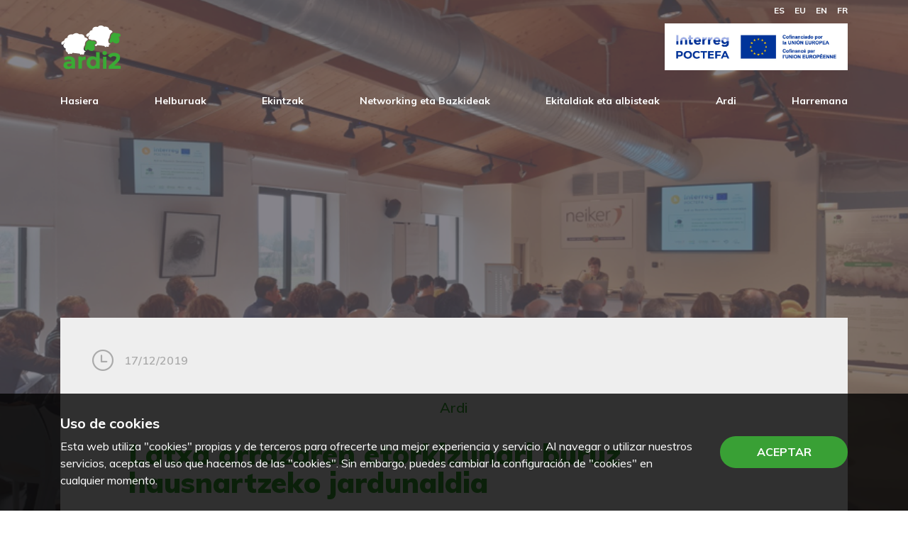

--- FILE ---
content_type: text/html; charset=UTF-8
request_url: http://ardiproject.com/eu/latxa-arrazaren-etorkizunari-buruz-hausnartzeko-jardunaldia/
body_size: 7655
content:
<!DOCTYPE html>
<html lang="eu">
<head>
<meta charset="UTF-8">
<meta name="viewport" content="width=device-width,initial-scale=1,maximum-scale=1,shrink-to-fit=no">
<meta name='robots' content='index, follow, max-image-preview:large, max-snippet:-1, max-video-preview:-1' />
<link rel="alternate" href="http://ardiproject.com/es/jornada-de-reflexion-sobre-el-futuro-de-la-raza-latxa/" hreflang="es" />
<link rel="alternate" href="http://ardiproject.com/eu/latxa-arrazaren-etorkizunari-buruz-hausnartzeko-jardunaldia/" hreflang="eu" />
<link rel="alternate" href="http://ardiproject.com/en/a-session-reflecting-on-the-future-of-the-latxa-breed/" hreflang="en" />
<link rel="alternate" href="http://ardiproject.com/fr/journee-de-reflexion-sur-lavenir-de-la-race-latxa/" hreflang="fr" />

	<!-- This site is optimized with the Yoast SEO plugin v26.7 - https://yoast.com/wordpress/plugins/seo/ -->
	<title>Latxa arrazaren etorkizunari buruz hausnartzeko jardunaldia - Ardi2</title>
	<link rel="canonical" href="http://ardiproject.com/eu/latxa-arrazaren-etorkizunari-buruz-hausnartzeko-jardunaldia/" />
	<meta property="og:locale" content="en_US" />
	<meta property="og:locale:alternate" content="es_ES" />
	<meta property="og:locale:alternate" content="en_US" />
	<meta property="og:locale:alternate" content="fr_FR" />
	<meta property="og:type" content="article" />
	<meta property="og:title" content="Latxa arrazaren etorkizunari buruz hausnartzeko jardunaldia - Ardi2" />
	<meta property="og:description" content="Joan den abenduaren 17an, ARDI proiektuaren esparruan, Arkautiko Nekazaritzako Elikagaien campusean, hausnarketa jardunaldi bat egin zen Latxa arrazaren etorkizunari buruz.  Jardunaldian, Eva Ugartek ARDi..." />
	<meta property="og:url" content="http://ardiproject.com/eu/latxa-arrazaren-etorkizunari-buruz-hausnartzeko-jardunaldia/" />
	<meta property="og:site_name" content="Ardi2" />
	<meta property="article:published_time" content="2019-12-17T13:32:50+00:00" />
	<meta property="article:modified_time" content="2020-01-29T09:03:10+00:00" />
	<meta property="og:image" content="http://ardiproject.com/wp-content/uploads/ARDI-03.png" />
	<meta property="og:image:width" content="885" />
	<meta property="og:image:height" content="662" />
	<meta property="og:image:type" content="image/png" />
	<meta name="author" content="Alex Fernández" />
	<meta name="twitter:card" content="summary_large_image" />
	<meta name="twitter:label1" content="Written by" />
	<meta name="twitter:data1" content="Alex Fernández" />
	<meta name="twitter:label2" content="Est. reading time" />
	<meta name="twitter:data2" content="1 minutua" />
	<script type="application/ld+json" class="yoast-schema-graph">{"@context":"https://schema.org","@graph":[{"@type":"Article","@id":"http://ardiproject.com/eu/latxa-arrazaren-etorkizunari-buruz-hausnartzeko-jardunaldia/#article","isPartOf":{"@id":"http://ardiproject.com/eu/latxa-arrazaren-etorkizunari-buruz-hausnartzeko-jardunaldia/"},"author":{"name":"Alex Fernández","@id":"http://ardiproject.com/eu/#/schema/person/d35029daea7439f913affd9d8cfd077f"},"headline":"Latxa arrazaren etorkizunari buruz hausnartzeko jardunaldia","datePublished":"2019-12-17T13:32:50+00:00","dateModified":"2020-01-29T09:03:10+00:00","mainEntityOfPage":{"@id":"http://ardiproject.com/eu/latxa-arrazaren-etorkizunari-buruz-hausnartzeko-jardunaldia/"},"wordCount":154,"image":{"@id":"http://ardiproject.com/eu/latxa-arrazaren-etorkizunari-buruz-hausnartzeko-jardunaldia/#primaryimage"},"thumbnailUrl":"http://ardiproject.com/wp-content/uploads/ARDI-03.png","articleSection":["Ardi"],"inLanguage":"eu"},{"@type":"WebPage","@id":"http://ardiproject.com/eu/latxa-arrazaren-etorkizunari-buruz-hausnartzeko-jardunaldia/","url":"http://ardiproject.com/eu/latxa-arrazaren-etorkizunari-buruz-hausnartzeko-jardunaldia/","name":"Latxa arrazaren etorkizunari buruz hausnartzeko jardunaldia - Ardi2","isPartOf":{"@id":"http://ardiproject.com/eu/#website"},"primaryImageOfPage":{"@id":"http://ardiproject.com/eu/latxa-arrazaren-etorkizunari-buruz-hausnartzeko-jardunaldia/#primaryimage"},"image":{"@id":"http://ardiproject.com/eu/latxa-arrazaren-etorkizunari-buruz-hausnartzeko-jardunaldia/#primaryimage"},"thumbnailUrl":"http://ardiproject.com/wp-content/uploads/ARDI-03.png","datePublished":"2019-12-17T13:32:50+00:00","dateModified":"2020-01-29T09:03:10+00:00","author":{"@id":"http://ardiproject.com/eu/#/schema/person/d35029daea7439f913affd9d8cfd077f"},"breadcrumb":{"@id":"http://ardiproject.com/eu/latxa-arrazaren-etorkizunari-buruz-hausnartzeko-jardunaldia/#breadcrumb"},"inLanguage":"eu","potentialAction":[{"@type":"ReadAction","target":["http://ardiproject.com/eu/latxa-arrazaren-etorkizunari-buruz-hausnartzeko-jardunaldia/"]}]},{"@type":"ImageObject","inLanguage":"eu","@id":"http://ardiproject.com/eu/latxa-arrazaren-etorkizunari-buruz-hausnartzeko-jardunaldia/#primaryimage","url":"http://ardiproject.com/wp-content/uploads/ARDI-03.png","contentUrl":"http://ardiproject.com/wp-content/uploads/ARDI-03.png","width":885,"height":662},{"@type":"BreadcrumbList","@id":"http://ardiproject.com/eu/latxa-arrazaren-etorkizunari-buruz-hausnartzeko-jardunaldia/#breadcrumb","itemListElement":[{"@type":"ListItem","position":1,"name":"Portada","item":"http://ardiproject.com/eu/"},{"@type":"ListItem","position":2,"name":"Ekitaldiak eta albisteak","item":"http://ardiproject.com/eu/ekitaldiak-eta-albisteak/"},{"@type":"ListItem","position":3,"name":"Latxa arrazaren etorkizunari buruz hausnartzeko jardunaldia"}]},{"@type":"WebSite","@id":"http://ardiproject.com/eu/#website","url":"http://ardiproject.com/eu/","name":"Ardi2","description":"","potentialAction":[{"@type":"SearchAction","target":{"@type":"EntryPoint","urlTemplate":"http://ardiproject.com/eu/?s={search_term_string}"},"query-input":{"@type":"PropertyValueSpecification","valueRequired":true,"valueName":"search_term_string"}}],"inLanguage":"eu"},{"@type":"Person","@id":"http://ardiproject.com/eu/#/schema/person/d35029daea7439f913affd9d8cfd077f","name":"Alex Fernández","image":{"@type":"ImageObject","inLanguage":"eu","@id":"http://ardiproject.com/eu/#/schema/person/image/","url":"https://secure.gravatar.com/avatar/a8c758e7f6c211643bc60337e79c734389862eb2d512f748e307aacfa2aaf24b?s=96&d=mm&r=g","contentUrl":"https://secure.gravatar.com/avatar/a8c758e7f6c211643bc60337e79c734389862eb2d512f748e307aacfa2aaf24b?s=96&d=mm&r=g","caption":"Alex Fernández"},"sameAs":["http://neiker.eus"],"url":"http://ardiproject.com/eu/author/neiker/"}]}</script>
	<!-- / Yoast SEO plugin. -->


<link rel='dns-prefetch' href='//cdnjs.cloudflare.com' />
<link rel='dns-prefetch' href='//fonts.googleapis.com' />
<link rel="alternate" type="application/rss+xml" title="Ardi2 &raquo; Latxa arrazaren etorkizunari buruz hausnartzeko jardunaldia bidalketako iruzkinen jarioa" href="http://ardiproject.com/eu/latxa-arrazaren-etorkizunari-buruz-hausnartzeko-jardunaldia/feed/" />
<style id='wp-img-auto-sizes-contain-inline-css' type='text/css'>
img:is([sizes=auto i],[sizes^="auto," i]){contain-intrinsic-size:3000px 1500px}
/*# sourceURL=wp-img-auto-sizes-contain-inline-css */
</style>
<style id='wp-block-library-inline-css' type='text/css'>
:root{--wp-block-synced-color:#7a00df;--wp-block-synced-color--rgb:122,0,223;--wp-bound-block-color:var(--wp-block-synced-color);--wp-editor-canvas-background:#ddd;--wp-admin-theme-color:#007cba;--wp-admin-theme-color--rgb:0,124,186;--wp-admin-theme-color-darker-10:#006ba1;--wp-admin-theme-color-darker-10--rgb:0,107,160.5;--wp-admin-theme-color-darker-20:#005a87;--wp-admin-theme-color-darker-20--rgb:0,90,135;--wp-admin-border-width-focus:2px}@media (min-resolution:192dpi){:root{--wp-admin-border-width-focus:1.5px}}.wp-element-button{cursor:pointer}:root .has-very-light-gray-background-color{background-color:#eee}:root .has-very-dark-gray-background-color{background-color:#313131}:root .has-very-light-gray-color{color:#eee}:root .has-very-dark-gray-color{color:#313131}:root .has-vivid-green-cyan-to-vivid-cyan-blue-gradient-background{background:linear-gradient(135deg,#00d084,#0693e3)}:root .has-purple-crush-gradient-background{background:linear-gradient(135deg,#34e2e4,#4721fb 50%,#ab1dfe)}:root .has-hazy-dawn-gradient-background{background:linear-gradient(135deg,#faaca8,#dad0ec)}:root .has-subdued-olive-gradient-background{background:linear-gradient(135deg,#fafae1,#67a671)}:root .has-atomic-cream-gradient-background{background:linear-gradient(135deg,#fdd79a,#004a59)}:root .has-nightshade-gradient-background{background:linear-gradient(135deg,#330968,#31cdcf)}:root .has-midnight-gradient-background{background:linear-gradient(135deg,#020381,#2874fc)}:root{--wp--preset--font-size--normal:16px;--wp--preset--font-size--huge:42px}.has-regular-font-size{font-size:1em}.has-larger-font-size{font-size:2.625em}.has-normal-font-size{font-size:var(--wp--preset--font-size--normal)}.has-huge-font-size{font-size:var(--wp--preset--font-size--huge)}.has-text-align-center{text-align:center}.has-text-align-left{text-align:left}.has-text-align-right{text-align:right}.has-fit-text{white-space:nowrap!important}#end-resizable-editor-section{display:none}.aligncenter{clear:both}.items-justified-left{justify-content:flex-start}.items-justified-center{justify-content:center}.items-justified-right{justify-content:flex-end}.items-justified-space-between{justify-content:space-between}.screen-reader-text{border:0;clip-path:inset(50%);height:1px;margin:-1px;overflow:hidden;padding:0;position:absolute;width:1px;word-wrap:normal!important}.screen-reader-text:focus{background-color:#ddd;clip-path:none;color:#444;display:block;font-size:1em;height:auto;left:5px;line-height:normal;padding:15px 23px 14px;text-decoration:none;top:5px;width:auto;z-index:100000}html :where(.has-border-color){border-style:solid}html :where([style*=border-top-color]){border-top-style:solid}html :where([style*=border-right-color]){border-right-style:solid}html :where([style*=border-bottom-color]){border-bottom-style:solid}html :where([style*=border-left-color]){border-left-style:solid}html :where([style*=border-width]){border-style:solid}html :where([style*=border-top-width]){border-top-style:solid}html :where([style*=border-right-width]){border-right-style:solid}html :where([style*=border-bottom-width]){border-bottom-style:solid}html :where([style*=border-left-width]){border-left-style:solid}html :where(img[class*=wp-image-]){height:auto;max-width:100%}:where(figure){margin:0 0 1em}html :where(.is-position-sticky){--wp-admin--admin-bar--position-offset:var(--wp-admin--admin-bar--height,0px)}@media screen and (max-width:600px){html :where(.is-position-sticky){--wp-admin--admin-bar--position-offset:0px}}

/*# sourceURL=wp-block-library-inline-css */
</style><style id='global-styles-inline-css' type='text/css'>
:root{--wp--preset--aspect-ratio--square: 1;--wp--preset--aspect-ratio--4-3: 4/3;--wp--preset--aspect-ratio--3-4: 3/4;--wp--preset--aspect-ratio--3-2: 3/2;--wp--preset--aspect-ratio--2-3: 2/3;--wp--preset--aspect-ratio--16-9: 16/9;--wp--preset--aspect-ratio--9-16: 9/16;--wp--preset--color--black: #000000;--wp--preset--color--cyan-bluish-gray: #abb8c3;--wp--preset--color--white: #ffffff;--wp--preset--color--pale-pink: #f78da7;--wp--preset--color--vivid-red: #cf2e2e;--wp--preset--color--luminous-vivid-orange: #ff6900;--wp--preset--color--luminous-vivid-amber: #fcb900;--wp--preset--color--light-green-cyan: #7bdcb5;--wp--preset--color--vivid-green-cyan: #00d084;--wp--preset--color--pale-cyan-blue: #8ed1fc;--wp--preset--color--vivid-cyan-blue: #0693e3;--wp--preset--color--vivid-purple: #9b51e0;--wp--preset--gradient--vivid-cyan-blue-to-vivid-purple: linear-gradient(135deg,rgb(6,147,227) 0%,rgb(155,81,224) 100%);--wp--preset--gradient--light-green-cyan-to-vivid-green-cyan: linear-gradient(135deg,rgb(122,220,180) 0%,rgb(0,208,130) 100%);--wp--preset--gradient--luminous-vivid-amber-to-luminous-vivid-orange: linear-gradient(135deg,rgb(252,185,0) 0%,rgb(255,105,0) 100%);--wp--preset--gradient--luminous-vivid-orange-to-vivid-red: linear-gradient(135deg,rgb(255,105,0) 0%,rgb(207,46,46) 100%);--wp--preset--gradient--very-light-gray-to-cyan-bluish-gray: linear-gradient(135deg,rgb(238,238,238) 0%,rgb(169,184,195) 100%);--wp--preset--gradient--cool-to-warm-spectrum: linear-gradient(135deg,rgb(74,234,220) 0%,rgb(151,120,209) 20%,rgb(207,42,186) 40%,rgb(238,44,130) 60%,rgb(251,105,98) 80%,rgb(254,248,76) 100%);--wp--preset--gradient--blush-light-purple: linear-gradient(135deg,rgb(255,206,236) 0%,rgb(152,150,240) 100%);--wp--preset--gradient--blush-bordeaux: linear-gradient(135deg,rgb(254,205,165) 0%,rgb(254,45,45) 50%,rgb(107,0,62) 100%);--wp--preset--gradient--luminous-dusk: linear-gradient(135deg,rgb(255,203,112) 0%,rgb(199,81,192) 50%,rgb(65,88,208) 100%);--wp--preset--gradient--pale-ocean: linear-gradient(135deg,rgb(255,245,203) 0%,rgb(182,227,212) 50%,rgb(51,167,181) 100%);--wp--preset--gradient--electric-grass: linear-gradient(135deg,rgb(202,248,128) 0%,rgb(113,206,126) 100%);--wp--preset--gradient--midnight: linear-gradient(135deg,rgb(2,3,129) 0%,rgb(40,116,252) 100%);--wp--preset--font-size--small: 13px;--wp--preset--font-size--medium: 20px;--wp--preset--font-size--large: 36px;--wp--preset--font-size--x-large: 42px;--wp--preset--spacing--20: 0.44rem;--wp--preset--spacing--30: 0.67rem;--wp--preset--spacing--40: 1rem;--wp--preset--spacing--50: 1.5rem;--wp--preset--spacing--60: 2.25rem;--wp--preset--spacing--70: 3.38rem;--wp--preset--spacing--80: 5.06rem;--wp--preset--shadow--natural: 6px 6px 9px rgba(0, 0, 0, 0.2);--wp--preset--shadow--deep: 12px 12px 50px rgba(0, 0, 0, 0.4);--wp--preset--shadow--sharp: 6px 6px 0px rgba(0, 0, 0, 0.2);--wp--preset--shadow--outlined: 6px 6px 0px -3px rgb(255, 255, 255), 6px 6px rgb(0, 0, 0);--wp--preset--shadow--crisp: 6px 6px 0px rgb(0, 0, 0);}:where(.is-layout-flex){gap: 0.5em;}:where(.is-layout-grid){gap: 0.5em;}body .is-layout-flex{display: flex;}.is-layout-flex{flex-wrap: wrap;align-items: center;}.is-layout-flex > :is(*, div){margin: 0;}body .is-layout-grid{display: grid;}.is-layout-grid > :is(*, div){margin: 0;}:where(.wp-block-columns.is-layout-flex){gap: 2em;}:where(.wp-block-columns.is-layout-grid){gap: 2em;}:where(.wp-block-post-template.is-layout-flex){gap: 1.25em;}:where(.wp-block-post-template.is-layout-grid){gap: 1.25em;}.has-black-color{color: var(--wp--preset--color--black) !important;}.has-cyan-bluish-gray-color{color: var(--wp--preset--color--cyan-bluish-gray) !important;}.has-white-color{color: var(--wp--preset--color--white) !important;}.has-pale-pink-color{color: var(--wp--preset--color--pale-pink) !important;}.has-vivid-red-color{color: var(--wp--preset--color--vivid-red) !important;}.has-luminous-vivid-orange-color{color: var(--wp--preset--color--luminous-vivid-orange) !important;}.has-luminous-vivid-amber-color{color: var(--wp--preset--color--luminous-vivid-amber) !important;}.has-light-green-cyan-color{color: var(--wp--preset--color--light-green-cyan) !important;}.has-vivid-green-cyan-color{color: var(--wp--preset--color--vivid-green-cyan) !important;}.has-pale-cyan-blue-color{color: var(--wp--preset--color--pale-cyan-blue) !important;}.has-vivid-cyan-blue-color{color: var(--wp--preset--color--vivid-cyan-blue) !important;}.has-vivid-purple-color{color: var(--wp--preset--color--vivid-purple) !important;}.has-black-background-color{background-color: var(--wp--preset--color--black) !important;}.has-cyan-bluish-gray-background-color{background-color: var(--wp--preset--color--cyan-bluish-gray) !important;}.has-white-background-color{background-color: var(--wp--preset--color--white) !important;}.has-pale-pink-background-color{background-color: var(--wp--preset--color--pale-pink) !important;}.has-vivid-red-background-color{background-color: var(--wp--preset--color--vivid-red) !important;}.has-luminous-vivid-orange-background-color{background-color: var(--wp--preset--color--luminous-vivid-orange) !important;}.has-luminous-vivid-amber-background-color{background-color: var(--wp--preset--color--luminous-vivid-amber) !important;}.has-light-green-cyan-background-color{background-color: var(--wp--preset--color--light-green-cyan) !important;}.has-vivid-green-cyan-background-color{background-color: var(--wp--preset--color--vivid-green-cyan) !important;}.has-pale-cyan-blue-background-color{background-color: var(--wp--preset--color--pale-cyan-blue) !important;}.has-vivid-cyan-blue-background-color{background-color: var(--wp--preset--color--vivid-cyan-blue) !important;}.has-vivid-purple-background-color{background-color: var(--wp--preset--color--vivid-purple) !important;}.has-black-border-color{border-color: var(--wp--preset--color--black) !important;}.has-cyan-bluish-gray-border-color{border-color: var(--wp--preset--color--cyan-bluish-gray) !important;}.has-white-border-color{border-color: var(--wp--preset--color--white) !important;}.has-pale-pink-border-color{border-color: var(--wp--preset--color--pale-pink) !important;}.has-vivid-red-border-color{border-color: var(--wp--preset--color--vivid-red) !important;}.has-luminous-vivid-orange-border-color{border-color: var(--wp--preset--color--luminous-vivid-orange) !important;}.has-luminous-vivid-amber-border-color{border-color: var(--wp--preset--color--luminous-vivid-amber) !important;}.has-light-green-cyan-border-color{border-color: var(--wp--preset--color--light-green-cyan) !important;}.has-vivid-green-cyan-border-color{border-color: var(--wp--preset--color--vivid-green-cyan) !important;}.has-pale-cyan-blue-border-color{border-color: var(--wp--preset--color--pale-cyan-blue) !important;}.has-vivid-cyan-blue-border-color{border-color: var(--wp--preset--color--vivid-cyan-blue) !important;}.has-vivid-purple-border-color{border-color: var(--wp--preset--color--vivid-purple) !important;}.has-vivid-cyan-blue-to-vivid-purple-gradient-background{background: var(--wp--preset--gradient--vivid-cyan-blue-to-vivid-purple) !important;}.has-light-green-cyan-to-vivid-green-cyan-gradient-background{background: var(--wp--preset--gradient--light-green-cyan-to-vivid-green-cyan) !important;}.has-luminous-vivid-amber-to-luminous-vivid-orange-gradient-background{background: var(--wp--preset--gradient--luminous-vivid-amber-to-luminous-vivid-orange) !important;}.has-luminous-vivid-orange-to-vivid-red-gradient-background{background: var(--wp--preset--gradient--luminous-vivid-orange-to-vivid-red) !important;}.has-very-light-gray-to-cyan-bluish-gray-gradient-background{background: var(--wp--preset--gradient--very-light-gray-to-cyan-bluish-gray) !important;}.has-cool-to-warm-spectrum-gradient-background{background: var(--wp--preset--gradient--cool-to-warm-spectrum) !important;}.has-blush-light-purple-gradient-background{background: var(--wp--preset--gradient--blush-light-purple) !important;}.has-blush-bordeaux-gradient-background{background: var(--wp--preset--gradient--blush-bordeaux) !important;}.has-luminous-dusk-gradient-background{background: var(--wp--preset--gradient--luminous-dusk) !important;}.has-pale-ocean-gradient-background{background: var(--wp--preset--gradient--pale-ocean) !important;}.has-electric-grass-gradient-background{background: var(--wp--preset--gradient--electric-grass) !important;}.has-midnight-gradient-background{background: var(--wp--preset--gradient--midnight) !important;}.has-small-font-size{font-size: var(--wp--preset--font-size--small) !important;}.has-medium-font-size{font-size: var(--wp--preset--font-size--medium) !important;}.has-large-font-size{font-size: var(--wp--preset--font-size--large) !important;}.has-x-large-font-size{font-size: var(--wp--preset--font-size--x-large) !important;}
/*# sourceURL=global-styles-inline-css */
</style>

<style id='classic-theme-styles-inline-css' type='text/css'>
/*! This file is auto-generated */
.wp-block-button__link{color:#fff;background-color:#32373c;border-radius:9999px;box-shadow:none;text-decoration:none;padding:calc(.667em + 2px) calc(1.333em + 2px);font-size:1.125em}.wp-block-file__button{background:#32373c;color:#fff;text-decoration:none}
/*# sourceURL=/wp-includes/css/classic-themes.min.css */
</style>
<link rel='stylesheet' id='aos-css' href='https://cdnjs.cloudflare.com/ajax/libs/aos/2.3.3/aos.css' type='text/css' media='all' />
<link rel='stylesheet' id='google-font-css' href='https://fonts.googleapis.com/css?family=Muli:400,600,700,900' type='text/css' media='all' />
<link rel='stylesheet' id='bootstrap-css' href='https://cdnjs.cloudflare.com/ajax/libs/twitter-bootstrap/4.1.3/css/bootstrap.min.css' type='text/css' media='all' />
<link rel='stylesheet' id='style-css' href='http://ardiproject.com/wp-content/themes/ardi/style.css' type='text/css' media='all' />
<link rel='shortlink' href='http://ardiproject.com/?p=440' />
<link rel="icon" href="http://ardiproject.com/wp-content/uploads/cropped-favicon-4-32x32.png" sizes="32x32" />
<link rel="icon" href="http://ardiproject.com/wp-content/uploads/cropped-favicon-4-192x192.png" sizes="192x192" />
<link rel="apple-touch-icon" href="http://ardiproject.com/wp-content/uploads/cropped-favicon-4-180x180.png" />
<meta name="msapplication-TileImage" content="http://ardiproject.com/wp-content/uploads/cropped-favicon-4-270x270.png" />
</head>
<body class="wp-singular post-template-default single single-post postid-440 single-format-standard wp-theme-ardi">
<div id="wrap">         
<header id="header">
	<div class="container">
	<ul class="lang">	<li class="lang-item lang-item-4 lang-item-es lang-item-first"><a lang="es-ES" hreflang="es-ES" href="http://ardiproject.com/es/jornada-de-reflexion-sobre-el-futuro-de-la-raza-latxa/">es</a></li>
	<li class="lang-item lang-item-16 lang-item-eu current-lang"><a lang="eu" hreflang="eu" href="http://ardiproject.com/eu/latxa-arrazaren-etorkizunari-buruz-hausnartzeko-jardunaldia/" aria-current="true">eu</a></li>
	<li class="lang-item lang-item-8 lang-item-en"><a lang="en-US" hreflang="en-US" href="http://ardiproject.com/en/a-session-reflecting-on-the-future-of-the-latxa-breed/">en</a></li>
	<li class="lang-item lang-item-12 lang-item-fr"><a lang="fr-FR" hreflang="fr-FR" href="http://ardiproject.com/fr/journee-de-reflexion-sur-lavenir-de-la-race-latxa/">fr</a></li>
</ul>
		<div class="d-flex align-items-center">
			<a class="mr-auto" href="http://ardiproject.com/eu/">
				<img src="http://ardiproject.com/wp-content/themes/ardi/img/logoardi2.svg" width="86" height="72" alt="">
			</a>
			<span class="icon-menu" onclick="body.classList.add('show-menu')"></span>
			<span class="icon-close" onclick="body.classList.remove('show-menu')"></span>
			<a href="https://www.poctefa.eu/" target="_blank"><img class="logos" src="http://ardiproject.com/wp-content/uploads/logooficial.png" width="258" height="66" alt=""></a>
		</div>
		<ul id="menu-superior-eu" class="menu"><li id="menu-item-120" class="menu-item menu-item-type-post_type menu-item-object-page menu-item-home menu-item-120"><a href="http://ardiproject.com/eu/">Hasiera</a></li>
<li id="menu-item-624" class="menu-item menu-item-type-post_type menu-item-object-page menu-item-624"><a href="http://ardiproject.com/eu/helburuak/">Helburuak</a></li>
<li id="menu-item-122" class="menu-item menu-item-type-post_type menu-item-object-page menu-item-122"><a href="http://ardiproject.com/eu/ekintzak/">Ekintzak</a></li>
<li id="menu-item-123" class="menu-item menu-item-type-post_type menu-item-object-page menu-item-123"><a href="http://ardiproject.com/eu/networking-eta-bazkideak/">Networking eta Bazkideak</a></li>
<li id="menu-item-603" class="menu-item menu-item-type-post_type menu-item-object-page current_page_parent menu-item-603"><a href="http://ardiproject.com/eu/ekitaldiak-eta-albisteak/">Ekitaldiak eta albisteak</a></li>
<li id="menu-item-121" class="menu-item menu-item-type-post_type menu-item-object-page menu-item-121"><a href="http://ardiproject.com/eu/helburuak-ardi/">Ardi</a></li>
<li id="menu-item-125" class="menu-item menu-item-type-post_type menu-item-object-page menu-item-125"><a href="http://ardiproject.com/eu/harremana/">Harremana</a></li>
</ul>	</div>
</header>
<main id="post">
  <div class="heading">
    <div class="image" style="background-image:url(http://ardiproject.com/wp-content/uploads/ARDI-03.png)"></div>
  </div>
	<div class="content">
		<div class="container">
      <div class="box">
        <div class="date"><i class="icon-clock"></i> 17/12/2019</div>
        <div class="categories"><a href="http://ardiproject.com/eu/category/berriak/" rel="category tag">Ardi</a></div>
        <h1 class="post-title">Latxa arrazaren etorkizunari buruz hausnartzeko jardunaldia</h1>
        <div class="format"><p>Joan den abenduaren 17an, ARDI proiektuaren esparruan, Arkautiko Nekazaritzako Elikagaien campusean, hausnarketa jardunaldi bat egin zen Latxa arrazaren etorkizunari buruz.  Jardunaldian, Eva Ugartek ARDi proiektuaren inguruko aurkezpen orokorra egin ondoren, zeinean proiektuaren helburuak azaldu baitziren, mahai inguru bat egin zen sektoreko hainbat eragilerekin (Idiazabal JIB; Erronkari JIB; Artzai Gazta eta CONFELAC). Hausnarketa horretan, ahulgune moduan identifikatu zen eragileen artean dagoen harremana urria dela eta elkarrekin eztabaidatzeko espazio gutxi daudela. Eta hori denek Latxa ardiaren inguruan lan egiten dutela kontuan hartuta. Horregatik, azpimarratu zen beharrezkoa dela sektoreko eragile guztiak elkarlanean aritzea, Latxa ardiaren lehiakortasuna handitu ahal izateko, produkzio sistema bera mantenduz, izan ere, sistema hori Latxa ardiaren indargune moduan aurkezten da, eta, gainera, kanpoko arrazetatik bereizten duen faktore bat da. Esnearen koipe eta proteina edukiaren inguruan lan egitearen garrantzia azpimarratu zen, ia guztia gazta bihurtzen baita. Lankidetza interesgarria da Manex arrazarekin lan egiten duten Iparraldeko abeltzain eta eragileentzat ere.</p>
</div>
        <div class="pagination">
          <a class="btn" href="http://ardiproject.com/eu/errapeak-sailkatzeko-saioa-urdazubin-nafarroa/" rel="next">Aurreko</a>          <a class="btn" href="http://ardiproject.com/eu/ardi-proiektuaren-emaitzen-aurrerapena/" rel="prev">Hurrengo</a>        </div>
      </div>
		</div>
	</div>	
</main>
<footer id="footer">
	<div class="social">
		<div class="container">
			<h4 class="text-uppercase">Partekatu proiektua hemen</h4>
			<ul>
				<li><a target="_blank" href="https://www.facebook.com/sharer/sharer.php?u=http://ardiproject.com/eu/latxa-arrazaren-etorkizunari-buruz-hausnartzeko-jardunaldia/"><img alt="Cambiar imagen"  onmouseout="this.src='http://ardiproject.com/wp-content/uploads/fb.png';" onmouseover="this.src='http://ardiproject.com/wp-content/uploads/fb_over.png';" src="http://ardiproject.com/wp-content/uploads/fb.png" /></a></li>
				<a target="_blank" href="https://www.linkedin.com/shareArticle?url=http://ardiproject.com/eu/latxa-arrazaren-etorkizunari-buruz-hausnartzeko-jardunaldia/"><img alt="Cambiar imagen"  onmouseout="this.src='http://ardiproject.com/wp-content/uploads/in.png';" onmouseover="this.src='http://ardiproject.com/wp-content/uploads/in_over.png';" src="http://ardiproject.com/wp-content/uploads/in.png" /></a></li>
				<li><a target="_blank" href="https://x.com/intent/post?text=Proyecto Ardi&amp;url=http://ardiproject.com/eu/latxa-arrazaren-etorkizunari-buruz-hausnartzeko-jardunaldia/"><img alt="Cambiar imagen"  onmouseout="this.src='http://ardiproject.com/wp-content/uploads/x.png';" onmouseover="this.src='http://ardiproject.com/wp-content/uploads/x_over.png';" src="http://ardiproject.com/wp-content/uploads/x.png" /></a></li>
			</ul>
		</div>
	</div>
		<div class="container">
			<div class="social" >
				<img src="http://ardiproject.com/wp-content/uploads/logos_pie.png" />
			</div>
		</div>
				
				
	<div class="info">
		<div class="container">
			
		
			<div class="row">
				<div class="col-md-7">
					<ul id="menu-superior-eu-1" class="menu"><li class="menu-item menu-item-type-post_type menu-item-object-page menu-item-home menu-item-120"><a href="http://ardiproject.com/eu/">Hasiera</a></li>
<li class="menu-item menu-item-type-post_type menu-item-object-page menu-item-624"><a href="http://ardiproject.com/eu/helburuak/">Helburuak</a></li>
<li class="menu-item menu-item-type-post_type menu-item-object-page menu-item-122"><a href="http://ardiproject.com/eu/ekintzak/">Ekintzak</a></li>
<li class="menu-item menu-item-type-post_type menu-item-object-page menu-item-123"><a href="http://ardiproject.com/eu/networking-eta-bazkideak/">Networking eta Bazkideak</a></li>
<li class="menu-item menu-item-type-post_type menu-item-object-page current_page_parent menu-item-603"><a href="http://ardiproject.com/eu/ekitaldiak-eta-albisteak/">Ekitaldiak eta albisteak</a></li>
<li class="menu-item menu-item-type-post_type menu-item-object-page menu-item-121"><a href="http://ardiproject.com/eu/helburuak-ardi/">Ardi</a></li>
<li class="menu-item menu-item-type-post_type menu-item-object-page menu-item-125"><a href="http://ardiproject.com/eu/harremana/">Harremana</a></li>
</ul>				</div>
				<div class="col-md-5">
					<ul>
						<li>Campus Agroalimentario de Arkaute.</li>
						<li>Vitoria-Gasteiz (ARABA)</li>
						<li><a href="tel:+34945121313">(+34) 945 12 13 13</a> / Fax: <a href="tel:+34945281422">(+34) 945 28 14 22</a></li>
						<li><a href="mailto:eugarte@neiker.eus">eugarte@neiker.eus</a></li>
						<li><a target="_blank" href="http://www.neiker.eus">www.neiker.eus</a></li>
					</ul>
				</div>
			</div>
		</div>
	</div>
	<div class="copy">
		<div class="container">
			<p>&copy; NEIKER. Eskubide guztiak erreserbatuta. <a href="http://ardiproject.com/eu/lege-oharra/">Lege oharra</a></p>
		</div>
	</div>
	<div class="copy">
		<div class="container">
			<p class="has-text-align-center"><span style="font-size:8.5px;color:#AAAAAA">ARDI2 proiektuaren % 65 Europar Batasunak finantzatu du, Interreg VI-A Espainia-Frantzia-Andorra (POCTEFA 2021-2027) programaren bidez. POCTEFAren helburua Espainia-Frantzia-Andorra mugaren integrazio ekonomiko eta soziala indartzea da. </span></p>
		</div>
	</div>
</footer>
<div id="cookies">
	<div class="container">
		<div>
			<h5>Uso de cookies</h5>
			<p>Esta web utiliza "cookies" propias y de terceros para ofrecerte una mejor experiencia y servicio. Al navegar o utilizar nuestros servicios, aceptas el uso que hacemos de las "cookies". Sin embargo, puedes cambiar la configuración de "cookies" en cualquier momento.</p>
		</div>
		<p>
			<a class="btn btn-green" onclick="document.cookie='cookies=true;max-age=31536000;path=/';document.body.classList.remove('show-cookies')">Aceptar</a>
		</p>
	</div>
</div>
</div>
<script type="speculationrules">
{"prefetch":[{"source":"document","where":{"and":[{"href_matches":"/*"},{"not":{"href_matches":["/wp-*.php","/wp-admin/*","/wp-content/uploads/*","/wp-content/*","/wp-content/plugins/*","/wp-content/themes/ardi/*","/*\\?(.+)"]}},{"not":{"selector_matches":"a[rel~=\"nofollow\"]"}},{"not":{"selector_matches":".no-prefetch, .no-prefetch a"}}]},"eagerness":"conservative"}]}
</script>
<script type="text/javascript" src="https://cdnjs.cloudflare.com/ajax/libs/jquery/3.3.1/jquery.min.js" id="jquery-js"></script>
<script type="text/javascript" src="https://cdnjs.cloudflare.com/ajax/libs/aos/2.3.3/aos.js" id="aos-js"></script>
<script>
if(document.cookie.indexOf('cookies=true')==-1) document.body.classList.add('show-cookies');
AOS.init({once:true});
</script>
	<!-- Global site tag (gtag.js) - Google Analytics -->
	<script async src="https://www.googletagmanager.com/gtag/js?id=UA-120789704-1"></script>
	<script>
	window.dataLayer = window.dataLayer || [];
	function gtag(){dataLayer.push(arguments);}
	gtag('js', new Date());
	gtag('config', 'UA-120789704-1');
	</script>

</body>
</html>


--- FILE ---
content_type: text/css
request_url: http://ardiproject.com/wp-content/themes/ardi/style.css
body_size: 3230
content:
/*
Theme Name:Ardi
Author:Maente
Version:1.0
License:GNU General Public License v2 or later
License URI:http://www.gnu.org/licenses/gpl-2.0.html
Text Domain:ardi
*/

@font-face{
font-family:'Growly Grin';
src:url('fonts/growly-grin.woff2') format('woff2'),url('fonts/growly-grin.woff') format('woff');
font-style:normal;
font-weight:400;
}
@font-face{
font-family:'The Wayfaring Font Duo';
src:url('fonts/the-wayfaring-font-duo.woff2') format('woff2'),url('fonts/the-wayfaring-font-duo.woff') format('woff');
font-style:normal;
font-weight:400;
}
@font-face{
font-family:'icomoon';
src:url('fonts/icomoon.woff') format('woff');
font-style:normal;
font-weight:normal;
}
[class^="icon-"],[class*=" icon-"]{
font-family:'icomoon';
font-weight:normal;
font-style:normal;
line-height:1;
}
.icon-close:before{content:"\e909";}
.icon-menu:before{content:"\e90a";}
.icon-clock:before{content:"\e900";}
.icon-facebook:before{content:"\e901";}
.icon-linkedin:before{content:"\e902";}
.icon-logos:before{content:"\e903";}
.icon-next:before{content:"\e904";}
.icon-scroll:before{content:"\e905";}
.icon-share:before{content:"\e906";}
.icon-sheep:before{content:"\e907";}
.icon-twitter:before{content:"\e908";}

/* GENERAL
******************************************************************************************/
html{-webkit-font-smoothing:antialiased;-moz-osx-font-smoothing:grayscale;}
body{font-family:'Muli',sans-serif;color:#524F59;}
img{max-width:100%;height:auto;}
h1,h2,h3,h4,h5,h6{font-weight:700;}
a{color:inherit;}
a:hover{color:inherit;text-decoration:inherit;}
a,.btn,.form-control{transition:color .3s,background-color .3s,border-color .3s,opacity .3s;}
.icon-sheep{font-size:75px;color:#aaa;}
.form-control{border-radius:0;border-color:#808080;padding:20px;font-weight:700;font-size:14px;}
.form-control:focus{border-color:#39A035;box-shadow:none;}
.form-control::placeholder{color:#aaa;text-transform:uppercase;}
.btn{border:0;border-radius:45px;background:#39A035;color:#fff;padding:0 15px;line-height:45px;min-width:180px;text-transform:uppercase;font-weight:700;}
.btn:hover{background:#1F591C;color:#fff;}
.btn:disabled{background:#39A035;cursor:not-allowed;}
.title{font-family:'Growly Grin',sans-serif;font-weight:400;text-transform:uppercase;}
.title-lg{font-size:64px;}
.title-md{font-size:48px;}
.title-sm{font-size:32px;}
.title-alt{display:flex;flex-direction:column;align-items:center;}
.title-alt small{font-family:'The Wayfaring Font Duo';text-transform:none;font-size:80px;margin-top:-15px;position:relative;}
.heading{height:576px;background:#524F59 center;background-size:cover;position:relative;color:#fff;text-align:center;display:flex;align-items:center;}
.heading::after{content:'';position:absolute;left:0;right:0;bottom:-1px;pointer-events:none;height:45px;background:url(img/brush1.svg) center repeat-x;background-size:1920px 45px;}
.heading p{max-width:530px;margin:0 auto;font-weight:700;}
.heading .scroll{text-transform:uppercase;font-size:12px;font-weight:600;letter-spacing:2px;position:absolute;left:50%;bottom:90px;margin-left:-30px;width:60px;cursor:pointer;}
.heading .scroll i{font-size:30px;display:block;margin-bottom:13px;}
.aligncenter{display:block;margin:0 auto;}
.format a{color:#39A035;text-decoration:underline;}
.format a:hover{color:#1F591C;}
.row-sm{margin-left:-7.5px;margin-right:-7.5px;}
.row-sm>*{padding-left:7.5px;padding-right:7.5px;}
@media(min-width:992px){
.heading{height:768px;}
.title-alt span{text-indent:-120px;}
.title-alt small{text-indent:120px;}
.title-alt small::after{content:"\e907";font-family:'icomoon';color:#aaa;font-size:60px;position:absolute;right:45px;top:-60px;}
}
@media(min-width:1200px){
.heading{background-attachment:fixed;}
}

/* HEADER
******************************************************************************************/
#wrap{overflow:hidden;}
#header{position:absolute;top:0;left:0;right:0;z-index:9;color:#fff;}
#header .container{position:relative;}
#header .lang{list-style:none;padding:0;margin:0;text-align:right;}
#header .lang li{margin-left:10px;display:inline-block;}
#header .lang a{line-height:30px;text-transform:uppercase;font-size:12px;font-weight:700;}
#header small{display:none;font-size:12px;line-height:normal;width:162px;}
#header .logos{display:none;margin-left:30px;}
#header .icon-close{display:none;}
#header span{font-size:24px;cursor:pointer;}
#header .menu ul{display:none;}
#cookies{position:fixed;bottom:0;left:0;right:0;background:rgba(0,0,0,.8);color:#fff;z-index:3;padding:30px 0 15px;opacity:0;visibility:hidden;pointer-events:none;transition:.3s;}
.show-cookies #cookies{opacity:1;visibility:visible;pointer-events:auto;}
@media(max-width:991px){
#header .menu{position:absolute;padding:30px;background:#39A035;right:15px;top:90px;list-style:none;opacity:0;visibility:hidden;transition:.3s;font-size:18px;line-height:2;}
.show-menu #header .menu{opacity:1;visibility:visible;}
.show-menu #header .icon-close{display:block;}
.show-menu #header .icon-menu{display:none;}
}
@media(min-width:768px){
#cookies .container{display:flex;align-items:center;}
#cookies .btn{margin-left:30px;}
}
@media(min-width:992px){
#header span{display:none;}
#header small,#header .logos{display:block;}
#header .menu{list-style:none;padding:0;font-weight:700;font-size:14px;margin:30px 0 0;display:flex;justify-content:space-between;}
#header .menu a{border-bottom:2px solid transparent;padding-bottom:2px;}
#header .menu a:hover,#header .menu .current-menu-item a{border-bottom-color:#39A035;}
}

/* FOOTER
******************************************************************************************/
#footer{background:#524F59;color:rgba(255,255,255,.6);position:relative;}
#footer::after{content:'';position:absolute;left:0;right:0;top:-44px;height:45px;background:url(img/brush2.svg) center repeat-x;background-size:1920px 45px;}
#footer a:hover{color:#fff;}
#footer .social{padding:45px 0 30px;border-bottom:1px solid rgba(255,255,255,.1);text-align:center;}
#footer .social h4{font-size:16px;margin-bottom:30px;}
#footer .social ul{list-style:none;padding:0;display:flex;justify-content:center;font-size:50px;}
#footer .social li{margin:0 8px;}
#footer .social a{display:block;}
#footer .info{padding:45px 0 30px;border-bottom:1px solid rgba(255,255,255,.1);text-align:center;}
#footer .info .icon-logos{font-size:45px;display:block;text-align:center;margin-bottom:30px;}
#footer .info ul{list-style:none;padding:0;font-weight:600;font-size:14px;}
#footer .copy{padding:45px 0 30px;text-align:center;}
#footer .copy a{text-decoration:underline;}
@media(min-width:768px){
#footer .info .menu{column-count:2;}
#footer .info{text-align:left;}
}

/* HOME
******************************************************************************************/
#home .heading{height:640px;background-image:url(img/banner-home.jpg);}
#home .heading p{font-size:16px;font-weight:900;text-transform:uppercase;max-width:none;}
#home .section1{padding:75px 0;background:center top no-repeat url(img/bg.jpg);}
#home .section1 .img{position:relative;}
#home .section1 .item1{position:relative;}
#home .section1 .item1 .title{position:absolute;left:45px;bottom:30px;margin:0;}
#home .section1 .item2 .title{position:absolute;right:45px;bottom:30px;margin:0;color:#fff;}
#home .section1 .link{color:#39A035;text-transform:uppercase;font-weight:700;}
#home .section1 .link:hover{color:#1F591C;}
#home .section2{padding:45px 0 120px;background:#eee url(img/texture2.png) center top;position:relative;}
#home .section2::after{content:'';position:absolute;left:0;right:0;top:-45px;height:45px;background:url(img/brush3.svg) center repeat-x;background-size:1920px 45px;}
#home .section2 .title{margin-bottom:45px;}
#home .section2 article{margin-bottom:15px;}
#home .section2 article a img{transition:.3s;transform:translate3d(0,0,0);width:100%;}
#home .section2 article a:hover img{opacity:.8;}
#home .section2 .box{background:#fff;padding:30px;display:flex;flex-direction:column;justify-content:space-between;}
#home .section2 .box h3{font-size:16px;font-weight:900;}
#home .section2 .meta{font-size:14px;display:flex;justify-content:space-between;align-items:center;color:#39A035;}
#home .section2 .meta a{font-weight:700;text-transform:uppercase;}
#home .section2 .meta a:hover{color:#1F591C;}
@media(min-width:768px){
#home .heading{height:960px;}
#home .heading p{margin-top:90px;}
#home .section1 .item1{margin-right:-60px;margin-top:160px;}
#home .section1 .item1 p{padding-right:120px;}
#home .section1 .item2{margin-left:-60px;}
#home .section1 .item2 p{padding-left:120px;}
}
@media(min-width:992px){
#home .section2 article{display:flex;}
#home .section2 article>*{width:50%;}
}

/* OBJETIVES
******************************************************************************************/
#objetives .heading{background-image:url(img/banner-objetives.jpg);}
#objetives .content{background:center no-repeat url(img/bg.jpg);padding:45px 0 120px;}
#objetives .content span{font-family:'Growly Grin',sans-serif;font-size:80px;color:#39A035;line-height:130px;min-width:60px;text-align:center;}
#objetives .content p{font-weight:600;margin:0;}
#objetives .content .row>*{display:flex;align-items:center;}
@media(min-width:768px){
#objetives .content span{font-size:160px;margin-right:30px;}
#objetives .content p{max-width:250px;}
}

/* ACTIONS
******************************************************************************************/
#actions .heading{background-image:url(img/banner-actions.jpg);}
#actions h5{font-size:17px;margin-bottom:15px;}
#actions .action{display:flex;align-items:center;font-size:20px;text-transform:uppercase;font-weight:900;}
#actions .action span{color:#39A035;font-size:128px;font-family:'Growly Grin',sans-serif;font-weight:400;margin-right:15px;line-height:1;}
#actions .section1{padding:45px 0 75px;background:url(img/action3.jpg) center bottom no-repeat;}
#actions .section1 .item2{background:#eee;padding:30px;}
#actions .section2{background:#eee;position:relative;}
#actions .section2::after{content:'';position:absolute;left:0;right:0;top:-44px;height:45px;background:url(img/brush3.svg) center repeat-x;background-size:1920px 45px;}
#actions .section2 .box{background:#524F59 url(img/action2.jpg) center;background-size:cover;color:#fff;padding:30px;position:relative;z-index:1;top:45px;}
#actions .section2 .box .inset{max-width:540px;margin:0 auto;}
#actions .section3{padding:75px 0 120px;position:relative;background:url(img/action4.jpg) center no-repeat;}
#actions .section3::after{content:'';position:absolute;left:0;right:0;top:-1px;height:45px;background:url(img/brush4.svg) center repeat-x;background-size:1920px 45px;}
@media(min-width:768px){
#actions .section1 .item1{margin-right:-60px;margin-top:90px;margin-bottom:30px;}
#actions .section1 .item2{margin-left:-60px;padding:45px 45px 30px;}
#actions .action{font-size:32px;}
#actions .section2 .box{padding:60px 30px;}
}
@media(min-width:1900px){
#actions .section3{background-size:cover;}
}

/* NETWORKING
******************************************************************************************/
#networking .heading{background-image:url(img/banner-networking.jpg);}
#networking .section1{padding:45px 0 90px;background:url(img/texture1.png) center top;}
#networking .section1 .title span{font-family:'The Wayfaring Font Duo';text-transform:none;font-size:64px;display:block;}
#networking .section1 img{width:160px;display:block;margin:30px auto;}
#networking .section2{padding:45px 0 120px;background:#eee;position:relative;}
#networking .section2::after{content:'';position:absolute;left:0;right:0;top:-44px;height:45px;background:url(img/brush3.svg) center repeat-x;background-size:1920px 45px;}
#networking .section2 h2{color:#39A035;font-family:'The Wayfaring Font Duo';font-size:64px;text-align:center;margin-bottom:30px;font-weight:400;}
#networking .section2 .name{background:#fff;padding:15px;font-size:14px;font-weight:600;}
#networking .section2 .name a{text-transform:uppercase;font-weight:700;color:#39A035;font-size:12px;margin-left:15px;}
#networking .section2 .name a:hover{color:#1F591C;}
#networking .section2 img{width:100%;}

/* POSTS
******************************************************************************************/
#posts .heading{height:576px;}
#posts .content{padding:45px 0 90px;background:url(img/texture1.png) center top;}
#posts article{margin-bottom:30px;display:flex;flex-direction:column;}
#posts article a:hover{color:#1F591C;}
#posts article img{transition:.3s;transform:translate3d(0,0,0);width:100%;}
#posts article a:hover img{opacity:.8;}
#posts article h3{font-size:18px;font-weight:700;color:#39A035;margin-bottom:15px;}
#posts .box{padding:30px;font-size:14px;background:#eee;height:100%;display:flex;flex-direction:column;}
#posts .meta{margin-top:auto;display:flex;justify-content:space-between;color:#39A035;font-weight:600;}
#posts .meta i{position:relative;left:-2px;top:1px;}
#posts .btn{margin-top:30px;}

/* POST
******************************************************************************************/
#post .heading .image{position:absolute;left:0;right:0;top:0;bottom:0;background:center fixed;background-size:cover;opacity:.3;}
#post .content{padding:0 0 144px;background:url(img/texture1.png) center top;}
#post .box{background:#eee;padding:112px 30px 30px;margin-top:-320px;position:relative;}
#post .date{position:absolute;left:45px;top:45px;display:flex;align-items:center;color:#aaa;font-weight:600;}
#post .date i{font-size:30px;margin-right:15px;}
#post .categories{text-align:center;font-size:20px;font-weight:600;margin-bottom:30px;color:#39A035;}
#post .categories a:hover{color:#1F591C;}
#post .post-title{color:#39A035;font-weight:900;margin-bottom:30px;line-height:1;}
#post .pagination{justify-content:center;margin-top:30px;display:none;}
#post .pagination .btn{margin:0 15px;}
@media(min-width:768px){
#post .box{padding:112px 96px 96px;}
#post .pagination{display:flex;}
}

/* CONTACT
******************************************************************************************/
#contact .content{padding:45px 0 96px;background:url(img/texture1.png) center top;}
#contact .heading{background-image:url(img/banner-networking.jpg);}
#contact .text{font-weight:700;}
#contact label a{text-decoration:underline;}
#contact a:hover{color:#1F591C;}
#form.loading .btn{color:transparent;background:#39A035 url(img/loading.svg) center no-repeat;}


/* ARDI
******************************************************************************************/
#ardi .heading{height:576px;}
#ardi .content{padding:45px 0 96px;}

/* PAGE
******************************************************************************************/
#page .heading{height:576px;}
#page .content{padding:45px 0 96px;}


--- FILE ---
content_type: image/svg+xml
request_url: http://ardiproject.com/wp-content/themes/ardi/img/brush2.svg
body_size: 12839
content:
<svg viewBox="0 0 1920 45" xmlns="http://www.w3.org/2000/svg" style="fill-rule:evenodd;"><path d="M1120.55,35.336c0.696,-0.412 1.032,-0.45 0.777,-0.037c-0.993,1.601 2.164,2.483 7.746,2.166c9.071,-0.516 12.127,-0.427 12.403,0.361c0.133,0.379 2.73,0.558 5.695,0.392c2.966,-0.166 6.048,-0.325 6.761,-0.348c0.726,-0.025 4.797,0.266 9.158,0.654c4.361,0.387 8.432,0.6 9.158,0.479c0.724,-0.121 3.141,-0.179 5.408,-0.131c2.268,0.048 4.333,-0.303 4.623,-0.785c0.289,-0.481 3.62,-0.871 7.458,-0.871c4.972,0 6.945,-0.308 6.978,-1.09c0.028,-0.726 0.29,-0.653 0.784,0.218c0.525,0.927 1.963,1.235 4.928,1.057c18.143,-1.087 24.195,-1.147 26.691,-0.267c1.569,0.554 3.106,0.644 3.663,0.214c1.785,-1.375 5.059,-1.783 7.327,-0.914c1.744,0.669 2.479,0.588 3.184,-0.351c0.721,-0.962 3.968,-1.229 15.307,-1.264c8.809,-0.027 14.814,0.295 15.482,0.828c0.755,0.604 1.439,0.587 2.224,-0.053c1.595,-1.3 5.931,-1.404 8.81,-0.211c1.919,0.796 2.687,0.796 3.183,0.003c0.433,-0.692 4.449,-1.12 11.863,-1.264c6.193,-0.121 12.769,-0.447 14.696,-0.731c6.542,-0.963 12.261,-1.558 14.654,-1.525c1.745,0.025 2.355,-0.396 2.355,-1.623c0,-0.871 0.414,-1.91 0.873,-2.192c1.301,-0.8 1.046,-2.119 -0.524,-2.715c-0.805,-0.306 -2.113,0.375 -3.402,1.77c-1.127,1.22 -2.697,2.266 -3.401,2.266c-1.827,0 -1.658,-0.767 0.61,-2.76l1.919,-1.686l-7.763,0.393c-6.89,0.348 -7.939,0.622 -9.332,2.44c-0.869,1.133 -1.882,1.717 -2.268,1.307c-0.399,-0.422 -0.044,-1.207 0.828,-1.83c0.873,-0.623 1.527,-1.687 1.527,-2.484c0,-2.103 1.047,-2.384 9.856,-2.64c4.448,-0.13 8.486,-0.472 8.941,-0.759c0.463,-0.293 2.747,-0.236 5.189,0.131c2.398,0.359 7.501,0.535 11.339,0.39c8.417,-0.316 20.759,-0.314 31.4,0.008c10.292,0.311 11.275,0.407 10.641,1.039c-0.697,0.698 -16.269,1.104 -16.683,0.437c-0.182,-0.293 -2.113,-0.389 -4.381,-0.219c-3.053,0.231 -4.39,0.812 -5.408,2.354c-1.208,1.83 -1.491,1.909 -2.66,0.741c-1.975,-1.974 -4.526,-1.482 -7.226,1.395c-1.392,1.481 -3.174,2.614 -4.113,2.614c-0.872,0 -2.153,0.495 -2.704,1.046c-1.989,1.988 -1.047,2.902 2.704,2.625c3.227,-0.239 3.476,-0.122 2.093,0.984c-2.314,1.849 -1.831,2.537 1.309,1.867c1.57,-0.335 3.859,-1.663 5.233,-3.036c2.267,-2.264 2.835,-2.411 7.894,-2.047c2.966,0.213 7.44,0.808 9.812,1.307c2.416,0.507 6.891,0.701 10.031,0.435c3.109,-0.262 11.775,-0.597 19.189,-0.74c10.641,-0.206 13.733,-0.531 14.522,-1.525c0.886,-1.115 1.179,-1.121 2.487,-0.045c1.308,1.077 1.611,1.047 2.573,-0.26c0.577,-0.785 1.665,-1.511 2.311,-1.543c2.042,-0.102 -2.181,-1.556 -4.71,-1.622c-1.919,-0.049 -2.355,-0.448 -2.355,-2.153c0,-2.699 0.349,-2.9 5.67,-3.27c3.75,-0.26 4.343,-0.09 4.23,1.222c-0.085,0.992 0.48,1.526 1.614,1.526c1.221,0 1.587,0.418 1.221,1.394c-0.294,0.785 -0.524,1.833 -0.524,2.397c0,0.547 -2.18,1.973 -4.797,3.138c-2.617,1.165 -4.599,2.314 -4.361,2.528c0.235,0.211 -0.007,0.915 -0.523,1.525c-0.751,0.886 -0.306,1.113 2.049,1.046c1.658,-0.048 3.421,0.167 3.925,0.479c0.489,0.302 1.405,-0.044 1.963,-0.741c0.567,-0.709 2.224,-1.307 3.62,-1.307c2.18,0 2.493,-0.266 2.05,-1.744c-0.56,-1.864 -1.309,-1.747 10.815,-1.687c3.489,0.018 6.841,-0.364 7.414,-0.843c2.617,-2.185 8.286,-3.417 12.473,-2.709l4.187,0.707l-3.925,0.096c-4.362,0.105 -10.467,1.575 -10.467,2.519c0,0.336 5.19,0.61 11.557,0.61c6.367,0 12.066,0.353 12.691,0.784c0.68,0.472 3.053,0.349 5.931,-0.304c3.091,-0.702 7.109,-0.873 11.296,-0.48c4.448,0.418 6.882,0.294 7.719,-0.392c0.784,-0.644 1.407,-0.691 1.744,-0.131c0.311,0.519 3.968,0.678 9.028,0.393c4.71,-0.266 9.769,-0.499 11.338,-0.523c1.571,-0.025 2.835,-0.433 2.835,-0.915c0,-1.421 7.226,0 8.43,1.655c0.888,1.22 1.301,1.298 2.343,0.436c0.963,-0.797 1.701,-0.776 3.096,0.087c1.57,0.972 2.355,0.867 5.495,-0.727c4.972,-2.526 6.803,-3.081 6.803,-2.062c0,0.492 -0.741,0.871 -1.7,0.871c-0.959,0 -1.96,0.419 -2.295,0.96c-0.73,1.178 10.799,0.168 12.369,-1.083c0.681,-0.544 1.701,-0.439 2.922,0.298c1.656,1.001 2.012,0.951 3.052,-0.435c1.112,-1.482 1.226,-1.485 2.05,-0.045c0.748,1.308 1.066,1.364 2.224,0.393c0.785,-0.658 1.718,-0.913 2.224,-0.61c0.476,0.285 1.13,0.087 1.44,-0.436c0.354,-0.599 1.613,-0.737 3.358,-0.367c2.03,0.431 25.993,1.349 36.721,1.408c0.48,0.003 2.442,-0.25 4.361,-0.561l3.489,-0.567l-2.181,1.83c-1.221,1.025 -2.833,1.83 -3.663,1.83c-0.785,0 -1.77,0.473 -2.093,1.003c-0.432,0.708 -0.93,0.567 -1.694,-0.48c-1.412,-1.932 -4.079,-1.481 -5.149,0.872c-0.715,1.572 -1.88,1.912 -8.247,2.406c-9.595,0.744 -11.61,1.296 -11.256,3.085c0.312,1.569 5.094,2.121 6.048,0.697c0.325,-0.483 3.594,-0.852 7.344,-0.828c5.844,0.038 7.026,-0.228 8.724,-1.96c1.779,-1.819 2.355,-1.929 6.192,-1.177c2.355,0.461 5.39,1.186 6.847,1.635c3.239,0.998 8.548,0.341 12.647,-1.566c1.658,-0.771 3.99,-1.52 5.103,-1.638c1.133,-0.12 2.888,-0.763 3.925,-1.439c1.059,-0.688 3.489,-1.143 5.582,-1.045c2.53,0.119 3.707,-0.172 3.707,-0.915c0,-0.585 0.829,-1.291 1.788,-1.525c1.483,-0.362 1.61,-0.221 0.741,0.828c-0.904,1.092 -0.348,1.247 4.1,1.144c5.408,-0.125 9.943,-1.343 9.943,-2.67c0,-0.418 0.611,-0.784 1.309,-0.784c1.751,0 1.658,1.693 -0.175,3.175c-1.444,1.168 -1.395,1.231 0.611,0.79c1.222,-0.268 2.987,-0.479 4.012,-0.479c1.035,0 2.704,-0.758 3.838,-1.744c1.134,-0.984 2.233,-1.761 2.53,-1.785c10.989,-0.895 16.188,-0.689 17.793,0.706c1.661,1.444 1.718,1.429 1.177,-0.315c-0.552,-1.782 -0.304,-1.831 9.551,-1.874c5.757,-0.025 10.513,-0.438 11.034,-0.958c0.639,-0.639 -10.728,-0.863 -37.593,-0.741c-29.569,0.133 -38.6,-0.069 -38.9,-0.872c-0.585,-1.569 1.144,-2.32 2.571,-1.117c0.656,0.553 2.051,0.767 3.01,0.463c0.981,-0.311 3.794,-0.724 6.236,-0.915c2.442,-0.191 4.98,-0.8 5.626,-1.351c0.611,-0.52 1.703,-0.666 2.268,-0.305c0.608,0.389 2.747,0.601 4.841,0.479c3.14,-0.182 3.658,0.017 3.183,1.221c-0.468,1.19 -0.13,1.355 1.963,0.959c1.384,-0.263 4.405,-0.717 6.673,-1.003c2.268,-0.286 4.357,-0.878 4.617,-1.307c0.669,-1.108 5.108,-1.046 6.242,0.087c0.7,0.7 1.831,0.546 4.186,-0.567c2.442,-1.154 3.588,-1.302 4.71,-0.61c1.079,0.666 2.268,0.585 4.362,-0.296c4.012,-1.688 5.228,-1.555 4.71,0.514c-0.24,0.959 -1.162,1.743 -2.05,1.743c-0.872,0 -1.874,0.421 -2.18,0.916c-0.398,0.641 1.482,0.745 6.28,0.348c3.75,-0.31 8.03,-0.626 9.464,-0.697c2.18,-0.109 2.58,-0.458 2.398,-2.092c-0.116,-1.046 0.148,-1.961 0.567,-1.961c1.033,0 2.143,2.615 1.924,4.532c-0.11,0.959 0.431,1.57 1.39,1.57c0.837,0 2.487,0.243 3.533,0.522c1.221,0.326 1.963,0.161 1.963,-0.436c0,-0.527 -0.786,-0.958 -1.745,-0.958c-0.96,0 -1.744,-0.393 -1.744,-0.872c0,-0.802 7.85,-1.391 12.734,-0.955c1.047,0.093 2.176,-0.245 2.486,-0.745c0.302,-0.487 1.483,-0.915 2.53,-0.915c1.046,0 2.451,-0.488 3.009,-1.046c1.268,-1.267 3.314,-1.579 10.641,-1.622c3.14,-0.019 6.195,-0.481 6.847,-1.036c0.872,-0.743 1.358,-0.708 1.875,0.13c0.562,0.912 1.395,0.828 4.274,-0.435c2.007,-0.88 3.576,-1.856 3.576,-2.223c0,-0.359 1.57,-0.594 3.489,-0.522c2.268,0.084 3.183,0.435 2.617,1.002c-1.176,1.175 -1.134,2.266 0.087,2.266c0.551,0 1.832,0.701 2.704,1.482c1.134,1.013 1.855,1.178 2.284,0.523c0.91,-1.395 6.947,-3.97 8.183,-3.491c0.733,0.285 0.61,0.464 -0.35,0.509c-1.57,0.073 -4.047,3.592 -2.529,3.592c0.959,0 7.185,-2.735 7.937,-3.487c0.237,-0.237 1.832,-0.575 3.489,-0.741c1.658,-0.166 3.492,-0.665 4.013,-1.093c1.131,-0.93 5.764,0.178 6.213,1.485c0.183,0.535 -0.849,1.191 -2.332,1.482c-1.918,0.377 -2.517,0.888 -2.147,1.831c0.694,1.768 -0.863,1.777 -3.566,0.021c-1.745,-1.133 -2.442,-1.207 -3.489,-0.37c-0.698,0.558 -1.308,1.453 -1.308,1.917c0,0.523 0.523,0.439 1.308,-0.211c1.407,-1.164 4.797,-0.399 4.797,1.083c0,0.504 0.829,0.614 1.963,0.261c1.046,-0.325 2.614,-0.696 3.358,-0.795c3.14,-0.417 5.692,-5.107 3.227,-5.932c-1.44,-0.482 -0.174,-3.296 1.483,-3.296c0.977,0 1.234,0.523 0.859,1.743c-0.591,1.918 0.397,2.319 1.932,0.785c0.519,-0.519 1.701,-0.819 2.573,-0.654c0.904,0.171 2.439,-0.654 3.49,-1.874c1.05,-1.22 2.201,-1.872 2.616,-1.481c0.402,0.377 -0.218,1.416 -1.352,2.266c-1.134,0.85 -1.822,2.008 -1.502,2.527c0.93,1.509 4.031,1.308 4.031,-0.262c0,-1.49 1.135,-1.687 3.315,-0.575c2.704,1.379 8.252,1.912 7.811,0.75c-0.273,-0.719 0.911,-1.06 3.79,-1.09c2.267,-0.023 4.786,-0.562 5.495,-1.176c0.697,-0.604 1.776,-0.828 2.311,-0.479c0.54,0.351 1.324,0.13 1.7,-0.48c0.53,-0.859 1.309,-0.901 3.228,-0.171c4.623,1.758 8.164,2.092 9.595,0.906c0.959,-0.794 1.48,-0.805 1.951,-0.038c0.765,1.244 12.179,1.21 13.749,-0.04c1.62,-1.29 6.459,0.04 6.172,1.696c-0.274,1.586 3.509,2.258 5.167,0.918c0.672,-0.544 3.052,-0.687 5.844,-0.351c2.704,0.325 4.482,6.066 6.75,6.671c2.878,0.77 7.112,7.598 7.112,7.598l0,15l-1920.01,-0.033l0,-14.967c0,0 1.738,9.762 4.093,9.874c1.483,0.071 3.148,0.051 3.62,-0.043c0.476,-0.095 1.526,-0.115 2.311,-0.044c0.886,0.08 1.657,-0.741 2.006,-2.135c0.654,-2.615 1.951,-2.858 3.726,-0.698c1.217,1.483 1.263,1.485 0.809,0.044c-0.359,-1.144 0.219,-1.699 2.312,-2.222c1.657,-0.414 2.916,-1.352 3.097,-2.31c0.246,-1.303 -0.131,-1.504 -1.962,-1.046c-1.658,0.414 -2.738,0.097 -4.013,-1.177c-1.48,-1.479 -5.844,-2.351 -8.984,-1.795c-0.44,0.078 -1.265,-0.263 -1.875,-0.776c-0.611,-0.512 -1.34,-0.666 -1.658,-0.349c-0.309,0.309 -1.221,0.012 -2.006,-0.654c-1.29,-1.093 -1.177,-1.274 1.091,-1.743c1.407,-0.291 4.753,-0.33 7.544,-0.087c3.664,0.319 5.016,0.143 5.016,-0.653c0,-0.785 0.61,-0.7 2.18,0.305c1.919,1.227 2.18,1.237 2.18,0.087c0,-0.697 -0.406,-1.308 -0.872,-1.308c-0.523,0 -0.871,-0.349 -0.871,-0.871c0,-0.521 1.526,-0.662 3.794,-0.349c2.442,0.337 4.006,0.181 4.387,-0.436c0.633,-1.019 4.553,-0.448 6.297,0.918c1.024,0.801 3.838,0.128 3.838,-0.918c0,-0.289 1.265,-0.523 2.835,-0.523c2.181,0 2.807,0.343 2.714,1.482c-0.151,1.831 1.463,2.059 3.086,0.436c0.586,-0.586 2.966,-1.104 5.408,-1.177c4.274,-0.128 4.332,-0.098 2.878,1.526c-1.418,1.583 -1.352,1.656 1.527,1.656c1.657,0 3.46,0.45 4.012,1.002c0.762,0.761 1.526,0.659 3.184,-0.43c2.355,-1.548 4.559,-1.836 5.037,-0.66c0.154,0.378 2.202,0.918 4.471,1.177c3.401,0.39 4.398,0.169 5.319,-1.177c0.597,-0.871 1.341,-1.428 1.571,-1.176c0.242,0.267 2.311,0.517 4.666,0.566c2.355,0.049 4.946,0.513 5.844,1.046c1.221,0.726 1.794,0.662 2.355,-0.261c0.424,-0.697 1.172,-0.94 1.745,-0.567c0.531,0.346 1.701,0.346 2.485,0c0.81,-0.357 3.664,-0.82 6.281,-1.019c4.801,-0.366 6.541,-0.381 13.781,-0.119c2.093,0.075 4.174,-0.288 4.71,-0.823c1.541,-1.539 3.368,-1.307 2.741,0.348c-0.494,1.307 0.05,1.41 4.586,0.872c2.79,-0.33 5.545,-1.009 6.018,-1.482c1.496,-1.494 2.246,-0.871 1.679,1.395c-0.327,1.308 -0.161,2.18 0.414,2.18c0.523,0 0.96,-0.357 0.96,-0.785c0,-1.046 5.323,-3.816 6.019,-3.131c0.292,0.289 -0.437,1.247 -1.658,2.176c-2.958,2.252 -1.919,2.802 2.442,1.294c2.093,-0.725 4.097,-1.086 4.535,-0.819c0.45,0.274 1.197,-0.305 1.745,-1.351c0.685,-1.307 1.258,-1.593 2.006,-1.002c0.652,0.515 2.53,0.564 4.972,0.131c2.268,-0.403 4.257,-0.38 4.71,0.054c1.361,1.303 4.732,0.905 5.617,-0.664c0.782,-1.384 1.143,-1.386 5.417,-0.044c2.529,0.794 5.008,1.157 5.538,0.81c0.846,-0.554 6.717,-0.983 12.735,-0.93c8.199,0.072 8.722,0.155 8.722,1.384c0,0.697 0.355,0.996 0.829,0.697c0.453,-0.285 4.885,-0.523 9.769,-0.523c4.884,0 9.653,-0.395 10.51,-0.872c0.872,-0.484 1.57,-0.503 1.57,-0.043c0,0.448 1.702,0.628 3.707,0.392c2.53,-0.297 4.262,-0.006 5.452,0.916c1.621,1.255 1.308,1.353 -4.448,1.394c-5.322,0.037 -6.549,0.352 -8.723,2.234c-2.704,2.342 -2.704,2.342 -7.501,2.6c-2.704,0.145 -3.315,-0.127 -3.315,-1.478c0,-2.258 -1.134,-1.986 -4.361,1.043c-3.227,3.029 -4.514,3.009 -5.255,-0.085c-0.425,-1.771 -1.068,-2.131 -4.208,-2.353c-2.094,-0.148 -4.296,0.213 -5.059,0.828c-0.96,0.774 -1.523,0.811 -1.938,0.131c-0.975,-1.594 -40.496,-0.688 -44.77,1.026c-0.96,0.385 -1.57,0.206 -1.57,-0.459c0,-0.708 -0.611,-0.525 -1.745,0.522c-1.308,1.21 -2.006,1.352 -2.791,0.567c-1.659,-1.658 -4.011,-1.22 -5.153,0.958c-1.643,3.138 -4.214,5.112 -6.273,4.816c-2.617,-0.375 -3.029,-3.117 -0.524,-3.482c3.206,-0.467 2.879,-2.177 -0.523,-2.736c-2.291,-0.375 -4.012,0.003 -6.367,1.402c-2.879,1.711 -3.011,1.949 -1.221,2.206c2.79,0.401 2.442,1.931 -0.437,1.918c-4.099,-0.017 -6.367,-0.958 -6.367,-2.642c0,-2.614 -1.608,-2.789 -3.217,-0.348c-1.378,2.091 -1.58,2.149 -2.627,0.741c-1.077,-1.45 -1.22,-1.447 -2.878,0.043c-0.96,0.863 -1.744,1.138 -1.744,0.61c0,-0.523 0.397,-1.204 0.872,-1.499c1.889,-1.17 -0.349,-2.161 -4.885,-2.161c-4.186,0 -4.821,0.242 -5.712,2.179c-0.683,1.481 -1.687,2.178 -3.141,2.178c-1.831,0 -1.981,-0.192 -1.046,-1.35c0.773,-0.959 0.812,-1.63 0.131,-2.31c-0.693,-0.693 -1.833,-0.196 -4.1,1.787c-1.745,1.525 -3.799,2.764 -4.623,2.788c-0.807,0.024 -3.969,0.243 -6.934,0.48c-3.489,0.279 -5.452,0.107 -5.452,-0.48c0,-0.508 0.698,-0.915 1.57,-0.915c0.873,0 2.035,-0.464 2.617,-1.045c2.787,-2.785 -0.523,-3.364 -3.925,-0.686c-2.442,1.922 -3.751,2.253 -3.751,0.947c0,-0.479 0.785,-1.119 1.745,-1.422c3.505,-1.106 1.657,-2.242 -3.228,-1.983c-3.75,0.198 -5.374,0.695 -6.28,1.924c-1.047,1.419 -2.005,1.587 -6.716,1.176c-3.052,-0.266 -5.688,-0.286 -5.931,-0.043c-0.241,0.24 -2.268,0.58 -4.536,0.758c-7.933,0.626 -7.065,3.819 1.047,3.847c2.704,0.009 5.14,-0.533 6.411,-1.424c1.134,-0.796 1.785,-1.01 1.456,-0.479c-0.992,1.601 2.165,2.483 7.746,2.166c9.071,-0.516 12.127,-0.427 12.403,0.361c0.133,0.379 2.73,0.558 5.696,0.392c2.965,-0.166 6.048,-0.325 6.76,-0.348c0.726,-0.025 4.797,0.266 9.159,0.654c4.361,0.387 8.431,0.6 9.158,0.479c0.724,-0.121 3.14,-0.179 5.407,-0.131c2.268,0.048 4.334,-0.303 4.623,-0.785c0.29,-0.481 3.621,-0.871 7.458,-0.871c4.972,0 6.946,-0.308 6.978,-1.09c0.029,-0.726 0.29,-0.653 0.785,0.218c0.525,0.927 1.962,1.235 4.928,1.057c18.142,-1.087 24.195,-1.147 26.69,-0.267c1.57,0.554 3.107,0.644 3.663,0.214c1.786,-1.375 5.06,-1.783 7.328,-0.914c1.743,0.669 2.478,0.588 3.183,-0.351c0.722,-0.962 3.969,-1.229 15.308,-1.264c8.808,-0.027 14.814,0.295 15.482,0.828c0.754,0.604 1.438,0.587 2.224,-0.053c1.594,-1.3 5.931,-1.404 8.809,-0.211c1.919,0.796 2.687,0.796 3.184,0.003c0.433,-0.692 4.448,-1.12 11.863,-1.264c6.192,-0.121 12.768,-0.447 14.696,-0.731c6.542,-0.963 12.261,-1.558 14.654,-1.525c1.744,0.025 2.355,-0.396 2.355,-1.623c0,-0.871 0.413,-1.91 0.872,-2.192c1.301,-0.8 1.046,-2.119 -0.523,-2.715c-0.805,-0.306 -2.114,0.375 -3.402,1.77c-1.128,1.22 -2.697,2.266 -3.402,2.266c-1.827,0 -1.657,-0.767 0.611,-2.76l1.918,-1.686l-7.762,0.393c-6.891,0.348 -7.94,0.622 -9.333,2.44c-0.869,1.133 -1.882,1.717 -2.268,1.307c-0.398,-0.422 -0.043,-1.207 0.829,-1.83c0.872,-0.623 1.527,-1.687 1.527,-2.484c0,-2.103 1.046,-2.384 9.855,-2.64c4.449,-0.13 8.487,-0.472 8.941,-0.759c0.464,-0.293 2.747,-0.236 5.189,0.131c2.399,0.359 7.502,0.535 11.34,0.39c8.417,-0.316 20.759,-0.314 31.4,0.008c10.292,0.311 11.274,0.407 10.641,1.039c-0.698,0.698 -16.27,1.104 -16.684,0.437c-0.182,-0.293 -2.113,-0.389 -4.381,-0.219c-3.052,0.231 -4.389,0.812 -5.407,2.354c-1.208,1.83 -1.491,1.909 -2.66,0.741c-1.976,-1.974 -4.527,-1.482 -7.227,1.395c-1.392,1.481 -3.174,2.614 -4.113,2.614c-0.872,0 -2.152,0.495 -2.703,1.046c-1.989,1.988 -1.047,2.902 2.703,2.625c3.228,-0.239 3.477,-0.122 2.094,0.984c-2.314,1.849 -1.832,2.537 1.308,1.867c1.57,-0.335 3.86,-1.663 5.234,-3.036c2.266,-2.264 2.835,-2.411 7.894,-2.047c2.965,0.213 7.439,0.808 9.812,1.307c2.415,0.507 6.891,0.701 10.031,0.435c3.109,-0.262 11.775,-0.597 19.189,-0.74c10.641,-0.206 13.733,-0.531 14.522,-1.525c0.886,-1.115 1.178,-1.121 2.486,-0.045c1.308,1.077 1.611,1.047 2.573,-0.26c0.577,-0.785 1.665,-1.511 2.312,-1.543c2.041,-0.102 -2.181,-1.556 -4.71,-1.622c-1.919,-0.049 -2.356,-0.448 -2.356,-2.153c0,-2.699 0.35,-2.9 5.67,-3.27c3.751,-0.26 4.343,-0.09 4.231,1.222c-0.086,0.992 0.479,1.526 1.613,1.526c1.221,0 1.587,0.418 1.221,1.394c-0.294,0.785 -0.524,1.833 -0.524,2.397c0,0.547 -2.18,1.973 -4.796,3.138c-2.617,1.165 -4.599,2.314 -4.362,2.528c0.235,0.211 -0.006,0.915 -0.522,1.525c-0.752,0.886 -0.306,1.113 2.049,1.046c1.657,-0.048 3.42,0.167 3.924,0.479c0.489,0.302 1.405,-0.044 1.964,-0.741c0.567,-0.709 2.223,-1.307 3.619,-1.307c2.18,0 2.493,-0.266 2.05,-1.744c-0.56,-1.864 -1.309,-1.747 10.816,-1.687c3.489,0.018 6.84,-0.364 7.413,-0.843c2.617,-2.185 8.286,-3.417 12.474,-2.709l4.186,0.707l-3.925,0.096c-4.362,0.105 -10.467,1.575 -10.467,2.519c0,0.336 5.19,0.61 11.557,0.61c6.368,0 12.067,0.353 12.692,0.784c0.68,0.472 3.052,0.349 5.931,-0.304c3.09,-0.702 7.108,-0.873 11.295,-0.48c4.448,0.418 6.883,0.294 7.719,-0.392c0.785,-0.644 1.408,-0.691 1.745,-0.131c0.311,0.519 3.968,0.678 9.027,0.393c4.71,-0.266 9.769,-0.499 11.339,-0.523c1.57,-0.025 2.835,-0.433 2.835,-0.915c0,-1.421 7.225,0 8.429,1.655c0.888,1.22 1.301,1.298 2.343,0.436c0.964,-0.797 1.701,-0.776 3.096,0.087c1.571,0.972 2.355,0.867 5.495,-0.727c4.972,-2.526 6.803,-3.081 6.803,-2.062c0,0.492 -0.741,0.871 -1.7,0.871c-0.959,0 -1.96,0.419 -2.295,0.96c-0.73,1.178 10.799,0.168 12.369,-1.083c0.682,-0.544 1.701,-0.439 2.922,0.298c1.657,1.001 2.012,0.951 3.053,-0.435c1.112,-1.482 1.226,-1.485 2.049,-0.045c0.748,1.308 1.066,1.364 2.225,0.393c0.784,-0.658 1.717,-0.913 2.224,-0.61c0.476,0.285 1.13,0.087 1.44,-0.436c0.354,-0.599 1.613,-0.737 3.357,-0.367c2.031,0.431 25.993,1.349 36.721,1.408c0.48,0.003 2.443,-0.25 4.361,-0.561l3.489,-0.567l-2.18,1.83c-1.222,1.025 -2.834,1.83 -3.664,1.83c-0.784,0 -1.77,0.473 -2.093,1.003c-0.431,0.708 -0.929,0.567 -1.694,-0.48c-1.412,-1.932 -4.079,-1.481 -5.149,0.872c-0.715,1.572 -1.879,1.912 -8.247,2.406c-9.595,0.744 -11.61,1.296 -11.255,3.085c0.311,1.569 5.093,2.121 6.048,0.697c0.325,-0.483 3.594,-0.852 7.344,-0.828c5.844,0.038 7.026,-0.228 8.723,-1.96c1.78,-1.819 2.355,-1.929 6.193,-1.177c2.355,0.461 5.39,1.186 6.846,1.635c3.24,0.998 8.548,0.341 12.648,-1.566c1.657,-0.771 3.99,-1.52 5.103,-1.638c1.133,-0.12 2.887,-0.763 3.924,-1.439c1.059,-0.688 3.489,-1.143 5.583,-1.045c2.529,0.119 3.707,-0.172 3.707,-0.915c0,-0.585 0.829,-1.291 1.788,-1.525c1.483,-0.362 1.609,-0.221 0.741,0.828c-0.905,1.092 -0.349,1.247 4.099,1.144c5.409,-0.125 9.944,-1.343 9.944,-2.67c0,-0.418 0.61,-0.784 1.308,-0.784c1.751,0 1.658,1.693 -0.174,3.175c-1.445,1.168 -1.396,1.231 0.61,0.79c1.222,-0.268 2.987,-0.479 4.013,-0.479c1.035,0 2.703,-0.758 3.837,-1.744c1.134,-0.984 2.234,-1.761 2.53,-1.785c10.99,-0.895 16.188,-0.689 17.794,0.706c1.66,1.444 1.717,1.429 1.177,-0.315c-0.552,-1.782 -0.305,-1.831 9.551,-1.874c5.757,-0.025 10.513,-0.438 11.034,-0.958c0.639,-0.639 -10.729,-0.863 -37.593,-0.741c-29.569,0.133 -38.6,-0.069 -38.9,-0.872c-0.586,-1.569 1.144,-2.32 2.571,-1.117c0.655,0.553 2.05,0.767 3.01,0.463c0.981,-0.311 3.793,-0.724 6.236,-0.915c2.442,-0.191 4.979,-0.8 5.626,-1.351c0.61,-0.52 1.702,-0.666 2.268,-0.305c0.608,0.389 2.747,0.601 4.84,0.479c3.14,-0.182 3.658,0.017 3.184,1.221c-0.469,1.19 -0.131,1.355 1.962,0.959c1.385,-0.263 4.405,-0.717 6.673,-1.003c2.268,-0.286 4.358,-0.878 4.617,-1.307c0.67,-1.108 5.108,-1.046 6.242,0.087c0.7,0.7 1.832,0.546 4.187,-0.567c2.442,-1.154 3.588,-1.302 4.71,-0.61c1.078,0.666 2.268,0.585 4.361,-0.296c4.013,-1.688 5.228,-1.555 4.71,0.514c-0.239,0.959 -1.162,1.743 -2.05,1.743c-0.871,0 -1.874,0.421 -2.18,0.916c-0.397,0.641 1.483,0.745 6.281,0.348c3.75,-0.31 8.03,-0.626 9.463,-0.697c2.18,-0.109 2.58,-0.458 2.399,-2.092c-0.117,-1.046 0.147,-1.961 0.567,-1.961c1.032,0 2.142,2.615 1.923,4.532c-0.109,0.959 0.432,1.57 1.391,1.57c0.837,0 2.486,0.243 3.532,0.522c1.221,0.326 1.963,0.161 1.963,-0.436c0,-0.527 -0.785,-0.958 -1.745,-0.958c-0.96,0 -1.744,-0.393 -1.744,-0.872c0,-0.802 7.85,-1.391 12.735,-0.955c1.046,0.093 2.176,-0.245 2.485,-0.745c0.303,-0.487 1.483,-0.915 2.53,-0.915c1.046,0 2.451,-0.488 3.009,-1.046c1.268,-1.267 3.314,-1.579 10.641,-1.622c3.14,-0.019 6.195,-0.481 6.848,-1.036c0.872,-0.743 1.358,-0.708 1.875,0.13c0.561,0.912 1.395,0.828 4.274,-0.435c2.006,-0.88 3.576,-1.856 3.576,-2.223c0,-0.359 1.57,-0.594 3.488,-0.522c2.268,0.084 3.184,0.435 2.618,1.002c-1.176,1.175 -1.134,2.266 0.087,2.266c0.55,0 1.831,0.701 2.703,1.482c1.134,1.013 1.855,1.178 2.284,0.523c0.91,-1.395 6.948,-3.97 8.183,-3.491c0.734,0.285 0.611,0.464 -0.349,0.509c-1.57,0.073 -4.048,3.592 -2.529,3.592c0.959,0 7.185,-2.735 7.937,-3.487c0.237,-0.237 1.831,-0.575 3.489,-0.741c1.657,-0.166 3.491,-0.665 4.012,-1.093c1.131,-0.93 5.764,0.178 6.213,1.485c0.183,0.535 -0.849,1.191 -2.331,1.482c-1.919,0.377 -2.517,0.888 -2.148,1.831c0.694,1.768 -0.862,1.777 -3.566,0.021c-1.744,-1.133 -2.442,-1.207 -3.488,-0.37c-0.698,0.558 -1.309,1.453 -1.309,1.917c0,0.523 0.524,0.439 1.309,-0.211c1.406,-1.164 4.797,-0.399 4.797,1.083c0,0.504 0.829,0.614 1.963,0.261c1.046,-0.325 2.613,-0.696 3.357,-0.795c3.141,-0.417 5.692,-5.107 3.228,-5.932c-1.44,-0.482 -0.174,-3.296 1.482,-3.296c0.978,0 1.235,0.523 0.859,1.743c-0.59,1.918 0.398,2.319 1.933,0.785c0.518,-0.519 1.7,-0.819 2.572,-0.654c0.904,0.171 2.439,-0.654 3.49,-1.874c1.05,-1.22 2.201,-1.872 2.617,-1.481c0.401,0.377 -0.218,1.416 -1.352,2.266c-1.134,0.85 -1.823,2.008 -1.503,2.527c0.93,1.509 4.032,1.308 4.032,-0.262c0,-1.49 1.134,-1.687 3.315,-0.575c2.703,1.379 8.251,1.912 7.81,0.75c-0.273,-0.719 0.911,-1.06 3.791,-1.09c2.267,-0.023 4.785,-0.562 5.494,-1.176c0.697,-0.604 1.777,-0.828 2.311,-0.479c0.54,0.351 1.325,0.13 1.701,-0.48c0.529,-0.859 1.308,-0.901 3.228,-0.171c4.623,1.758 8.163,2.092 9.594,0.906c0.96,-0.794 1.48,-0.805 1.952,-0.038c0.764,1.244 12.178,1.21 13.748,-0.04c1.62,-1.29 6.46,0.04 6.173,1.696c-0.275,1.586 3.509,2.258 5.166,0.918c0.672,-0.544 3.053,-0.687 5.844,-0.351c2.704,0.325 4.84,0.214 5.016,-0.261c0.184,-0.501 1.787,-0.432 4.055,0.173c2.878,0.77 4.146,0.76 5.452,-0.042c0.927,-0.571 2.791,-1.027 4.099,-1.003c2.268,0.041 2.292,0.086 0.436,0.828c-1.047,0.418 -1.962,1.191 -1.962,1.656c0,1.255 6.978,0.204 8.722,-1.313c0.872,-0.76 1.706,-0.904 2.224,-0.386c0.518,0.517 2.137,0.505 4.318,-0.031c4.361,-1.073 9.905,-1.525 12.473,-1.019c1.57,0.31 1.802,0.642 1.069,1.528c-1.345,1.628 0.326,2.541 2.507,1.371c2.355,-1.263 3.243,-1.18 4.885,0.46c1.134,1.133 1.632,1.199 2.66,0.349c0.903,-0.747 1.962,-0.802 3.707,-0.192c3.227,1.129 8.024,0.358 8.024,-1.29c0,-1.006 -0.654,-1.167 -2.835,-0.698l-2.834,0.611l1.657,-1.831c1.262,-1.394 1.927,-1.612 2.791,-0.915c0.81,0.654 1.657,0.642 2.966,-0.043c1.569,-0.822 1.903,-0.697 2.331,0.871c0.613,2.248 4.385,2.359 8.833,0.261c2.093,-0.988 3.247,-1.161 3.461,-0.522c0.369,1.111 7.093,0.487 8.751,-0.812c1.389,-1.089 5.844,-1.505 21.892,-2.049c8.984,-0.303 13.73,-0.138 14.523,0.508c0.785,0.639 1.701,0.682 2.747,0.13c0.869,-0.457 8.984,-0.741 18.143,-0.634c18.055,0.211 20.742,-0.111 21.23,-2.547c0.274,-1.367 -0.122,-1.511 -3.088,-1.114c-3.576,0.479 -6.367,-0.409 -6.367,-2.024c0,-0.625 1.352,-0.761 3.882,-0.392c2.616,0.382 4.506,0.197 5.8,-0.566c1.483,-0.876 2.008,-0.886 2.312,-0.044c0.213,0.591 1.569,1.089 2.965,1.089c1.398,0 4.187,0.837 6.106,1.83c1.918,0.995 4.289,1.632 5.189,1.395c0.872,-0.229 1.887,-0.064 2.142,0.349c0.709,1.146 4.574,-0.018 8.15,-2.454c1.658,-1.128 3.871,-1.959 4.841,-1.817c0.96,0.14 2.314,-0.345 2.922,-1.046c0.964,-1.111 1.092,-1.046 0.857,0.436c-0.27,1.695 0.975,1.958 6.557,1.387c0.442,-0.045 0.556,-0.69 0.262,-1.475c-0.452,-1.204 0,-1.317 3.314,-0.828c2.879,0.425 4.166,0.24 5.147,-0.74c1.744,-1.743 3.597,-1.798 2.942,-0.087c-0.341,0.891 0.11,1.362 1.419,1.482c1.047,0.094 2.712,0.233 3.663,0.305c0.96,0.072 2.451,0.444 3.315,0.828c1.046,0.464 1.933,0.203 2.66,-0.785c1.038,-1.411 1.221,-1.407 3.838,0.087c2.704,1.544 2.785,1.535 5.146,-0.61c1.308,-1.189 1.883,-1.485 1.265,-0.654c-1.052,1.415 -0.829,1.485 3.096,0.959c2.355,-0.316 4.539,-1.088 4.928,-1.743c0.493,-0.831 2.006,-1.049 5.146,-0.741c2.442,0.239 4.881,0.082 5.408,-0.348c0.589,-0.481 2.224,-0.346 4.231,0.348c2.18,0.756 4.361,0.886 6.541,0.392c1.832,-0.415 3.885,-0.549 4.667,-0.305c0.789,0.247 2.398,0.038 3.707,-0.479c1.831,-0.725 2.311,-0.644 2.311,0.392c0,0.697 -0.407,1.307 -0.873,1.307c-0.522,0 -0.871,0.349 -0.871,0.872c0,0.484 0.697,0.872 1.57,0.872c2.18,0 4.304,6.482 2.741,8.367c-0.913,1.101 -0.823,1.376 0.573,1.744c2.71,0.715 3.928,4.357 2.943,8.803c-0.006,0.026 -0.011,0.052 -0.017,0.078c0.426,-0.164 0.895,-0.479 1.365,-0.95c0.587,-0.586 2.967,-1.104 5.409,-1.177c4.274,-0.128 4.332,-0.098 2.878,1.526c-1.418,1.583 -1.352,1.656 1.526,1.656c1.658,0 3.461,0.45 4.013,1.002c0.762,0.761 1.526,0.659 3.183,-0.43c2.355,-1.548 4.56,-1.836 5.037,-0.66c0.154,0.378 2.202,0.918 4.471,1.177c3.401,0.39 4.399,0.169 5.32,-1.177c0.597,-0.871 1.341,-1.428 1.57,-1.176c0.243,0.267 2.312,0.517 4.666,0.566c2.356,0.049 4.946,0.513 5.844,1.046c1.222,0.726 1.795,0.662 2.356,-0.261c0.424,-0.697 1.171,-0.94 1.744,-0.567c0.531,0.346 1.701,0.346 2.486,0c0.809,-0.357 3.664,-0.82 6.28,-1.019c4.801,-0.366 6.542,-0.381 13.782,-0.119c2.093,0.075 4.174,-0.288 4.709,-0.823c1.542,-1.539 3.369,-1.307 2.742,0.348c-0.495,1.307 0.049,1.41 4.585,0.872c2.791,-0.33 5.546,-1.009 6.018,-1.482c1.496,-1.494 2.246,-0.871 1.679,1.395c-0.327,1.308 -0.161,2.18 0.414,2.18c0.524,0 0.96,-0.357 0.96,-0.785c0,-1.046 5.324,-3.816 6.019,-3.131c0.293,0.289 -0.436,1.247 -1.657,2.176c-2.958,2.252 -1.92,2.802 2.442,1.294c2.093,-0.725 4.097,-1.086 4.535,-0.819c0.449,0.274 1.197,-0.305 1.744,-1.351c0.686,-1.307 1.259,-1.593 2.007,-1.002c0.651,0.515 2.529,0.564 4.971,0.131c2.268,-0.403 4.257,-0.38 4.71,0.054c1.362,1.303 4.732,0.905 5.618,-0.664c0.781,-1.384 1.142,-1.386 5.416,-0.044c2.53,0.794 5.009,1.157 5.539,0.81c0.846,-0.554 6.716,-0.983 12.735,-0.93c8.198,0.072 8.722,0.155 8.722,1.384c0,0.697 0.354,0.996 0.828,0.697c0.453,-0.285 4.885,-0.523 9.77,-0.523c4.884,0 9.652,-0.395 10.51,-0.872c0.872,-0.484 1.569,-0.503 1.569,-0.043c0,0.448 1.702,0.628 3.708,0.392c2.529,-0.297 4.261,-0.006 5.451,0.916c1.622,1.255 1.309,1.353 -4.448,1.394c-5.321,0.037 -6.549,0.352 -8.722,2.234c-2.704,2.342 -2.704,2.342 -7.502,2.6c-2.704,0.145 -3.314,-0.127 -3.314,-1.478c0,-2.258 -1.134,-1.986 -4.361,1.043c-3.228,3.029 -4.515,3.009 -5.256,-0.085c-0.425,-1.771 -1.068,-2.131 -4.208,-2.353c-2.093,-0.148 -4.295,0.213 -5.059,0.828c-0.96,0.774 -1.522,0.811 -1.938,0.131c-0.975,-1.594 -40.496,-0.688 -44.77,1.026c-0.959,0.385 -1.57,0.206 -1.57,-0.459c0,-0.708 -0.61,-0.525 -1.745,0.522c-1.308,1.21 -2.005,1.352 -2.791,0.567c-1.659,-1.658 -4.011,-1.22 -5.152,0.958c-1.643,3.138 -4.214,5.112 -6.274,4.816c-2.617,-0.375 -3.028,-3.117 -0.523,-3.482c3.206,-0.467 2.878,-2.177 -0.524,-2.736c-2.29,-0.375 -4.012,0.003 -6.366,1.402c-2.879,1.711 -3.011,1.949 -1.221,2.206c2.79,0.401 2.442,1.931 -0.437,1.918c-4.099,-0.017 -6.367,-0.958 -6.367,-2.642c0,-2.614 -1.608,-2.789 -3.217,-0.348c-1.379,2.091 -1.58,2.149 -2.627,0.741c-1.077,-1.45 -1.221,-1.447 -2.878,0.043c-0.96,0.863 -1.745,1.138 -1.745,0.61c0,-0.523 0.397,-1.204 0.873,-1.499c1.889,-1.17 -0.349,-2.161 -4.885,-2.161c-4.187,0 -4.821,0.242 -5.713,2.179c-0.682,1.481 -1.687,2.178 -3.14,2.178c-1.832,0 -1.982,-0.192 -1.046,-1.35c0.773,-0.959 0.811,-1.63 0.13,-2.31c-0.693,-0.693 -1.832,-0.196 -4.099,1.787c-1.746,1.525 -3.8,2.764 -4.623,2.788c-0.807,0.024 -3.969,0.243 -6.935,0.48c-3.488,0.279 -5.452,0.107 -5.452,-0.48c0,-0.508 0.699,-0.915 1.571,-0.915c0.872,0 2.035,-0.464 2.617,-1.045c2.787,-2.785 -0.524,-3.364 -3.926,-0.686c-2.442,1.922 -3.751,2.253 -3.751,0.947c0,-0.479 0.786,-1.119 1.746,-1.422c3.504,-1.106 1.656,-2.242 -3.228,-1.983c-3.75,0.198 -5.375,0.695 -6.28,1.924c-1.047,1.419 -2.005,1.587 -6.716,1.176c-1.299,-0.113 -2.523,-0.182 -3.518,-0.204c0.109,0.115 0.229,0.228 0.36,0.336c0.495,0.411 0.76,1.404 0.828,2.564l0.003,0Zm636.973,7.585c1.824,-0.316 3.742,0.113 5.661,-0.127l3.489,-0.435l-2.093,1.655c-1.455,1.151 -1.54,0.413 -5.116,0.52c-5.67,0.17 -7.254,-0.693 -1.941,-1.613Zm-1078.88,0.883c1.823,-0.316 4.885,-0.77 6.803,-1.01l3.49,-0.435l-2.093,1.655c-1.455,1.151 -0.765,0.177 -4.341,0.283c-5.67,0.171 -9.172,0.427 -3.859,-0.493Zm928.856,-0.922c0.499,-0.299 0.872,-0.131 0.872,0.392c0,0.523 -0.373,0.915 -0.872,0.915c-0.523,0 -0.872,-0.157 -0.872,-0.392c0,-0.235 0.349,-0.602 0.872,-0.915Zm-1077.75,0c0.498,-0.299 0.872,-0.131 0.872,0.392c0,0.523 -0.374,0.915 -0.872,0.915c-0.524,0 -0.873,-0.157 -0.873,-0.392c0,-0.235 0.349,-0.602 0.873,-0.915Zm329.877,0.697c0.717,0.275 0.523,0.467 -0.523,0.523c-0.872,0.046 -1.41,-0.161 -1.134,-0.436c0.282,-0.281 1.047,-0.322 1.657,-0.087Zm719.695,-2.247c1.133,0.436 1.133,0.672 0,1.767c-0.697,0.675 -1.756,0.988 -2.268,0.672c-1.43,-0.882 0.611,-3.078 2.268,-2.439Zm-1077.75,0c1.133,0.436 1.133,0.672 0,1.767c-0.698,0.675 -1.757,0.988 -2.268,0.672c-1.431,-0.882 0.61,-3.078 2.268,-2.439Zm1168.29,0.242c0.697,0 1.309,0.407 1.309,0.872c0,0.464 -0.612,0.871 -1.309,0.871c-0.698,0 -1.309,-0.407 -1.309,-0.871c0,-0.465 0.611,-0.872 1.309,-0.872Zm-1077.75,0c0.698,0 1.309,0.407 1.309,0.872c0,0.464 -0.611,0.871 -1.309,0.871c-0.697,0 -1.308,-0.407 -1.308,-0.871c0,-0.465 0.611,-0.872 1.308,-0.872Zm1098.24,0c0.959,0 1.745,0.392 1.745,0.872c0,0.479 -0.786,0.871 -1.745,0.871c-0.959,0 -1.744,-0.392 -1.744,-0.871c0,-0.48 0.785,-0.872 1.744,-0.872Zm-1077.75,0c0.959,0 1.744,0.392 1.744,0.872c0,0.479 -0.785,0.871 -1.744,0.871c-0.96,0 -1.745,-0.392 -1.745,-0.871c0,-0.48 0.785,-0.872 1.745,-0.872Zm1006.23,0c1.919,0 3.489,0.372 3.489,0.828c0,0.456 -1.57,0.809 -3.489,0.785c-1.919,-0.024 -3.488,-0.397 -3.488,-0.828c0,-0.432 1.569,-0.785 3.488,-0.785Zm-1077.75,0c1.918,0 3.489,0.372 3.489,0.828c0,0.456 -1.571,0.809 -3.489,0.785c-1.919,-0.024 -3.489,-0.397 -3.489,-0.828c0,-0.432 1.57,-0.785 3.489,-0.785Zm346.493,1.133c0.611,0.244 0.131,0.436 -1.09,0.436c-1.221,0 -1.701,-0.192 -1.091,-0.436c0.612,-0.244 1.571,-0.244 2.181,0Zm-299.785,-6.275c-0.266,-0.436 2.529,-1.056 6.28,-1.395c3.751,-0.339 8.701,-0.913 11.121,-1.292c4.663,-0.728 29.307,-0.407 36.895,0.481c5.408,0.634 5.622,2.071 0.523,3.511c-2.267,0.64 -3.765,0.685 -4.492,0.133c-0.749,-0.569 -1.526,-0.474 -2.486,0.305c-1.102,0.894 -1.744,0.913 -3.052,0.087c-1.409,-0.889 -1.658,-0.785 -1.658,0.697c0,1.162 -0.61,1.743 -1.831,1.743c-1.57,0 -1.678,-0.186 -0.754,-1.307c1.379,-1.673 -0.031,-1.708 -2.212,-0.054c-1.919,1.456 -4.283,1.787 -3.495,0.49c0.289,-0.475 -0.124,-0.872 -0.91,-0.872c-1.134,0 -1.226,-0.258 -0.435,-1.22c1.244,-1.512 0.042,-2.471 -1.701,-1.358c-0.741,0.473 -2.312,0.835 -3.62,0.835c-1.309,0 -2.75,0.53 -3.322,1.221c-1.302,1.571 -5.27,0.784 -5.27,-1.047c0,-0.958 -0.855,-0.523 -2.735,1.395c-3.163,3.225 -6.689,4.496 -7.735,2.789c-0.512,-0.836 -2.09,-0.973 -6.015,-0.522c-3.837,0.439 -5.661,0.293 -6.542,-0.524c-1.034,-0.96 -0.828,-1.299 1.352,-2.222c1.396,-0.592 2.354,-1.449 2.094,-1.874Zm1077.75,0c-0.265,-0.436 2.53,-1.056 6.281,-1.395c3.75,-0.339 8.7,-0.913 11.12,-1.292c4.663,-0.728 29.307,-0.407 36.896,0.481c5.407,0.634 5.622,2.071 0.523,3.511c-2.268,0.64 -3.765,0.685 -4.492,0.133c-0.749,-0.569 -1.526,-0.474 -2.486,0.305c-1.102,0.894 -1.744,0.913 -3.053,0.087c-1.408,-0.889 -1.657,-0.785 -1.657,0.697c0,1.162 -0.611,1.743 -1.832,1.743c-1.57,0 -1.678,-0.186 -0.754,-1.307c1.38,-1.673 -0.03,-1.708 -2.211,-0.054c-1.92,1.456 -4.284,1.787 -3.495,0.49c0.288,-0.475 -0.125,-0.872 -0.91,-0.872c-1.134,0 -1.226,-0.258 -0.436,-1.22c1.244,-1.512 0.043,-2.471 -1.701,-1.358c-0.741,0.473 -2.311,0.835 -3.619,0.835c-1.309,0 -2.751,0.53 -3.323,1.221c-1.301,1.571 -5.269,0.784 -5.269,-1.047c0,-0.958 -0.855,-0.523 -2.736,1.395c-3.162,3.225 -6.688,4.496 -7.734,2.789c-0.512,-0.836 -2.09,-0.973 -6.015,-0.522c-3.838,0.439 -5.661,0.293 -6.542,-0.524c-1.035,-0.96 -0.828,-1.299 1.352,-2.222c1.396,-0.592 2.353,-1.449 2.093,-1.874Zm-1284.68,3.48c5.408,0.072 11.557,1.065 10.206,1.648c-0.241,0.104 -4.493,0.326 -9.465,0.494c-7.85,0.265 -8.891,0.14 -7.98,-0.96c0.751,-0.907 2.791,-1.24 7.239,-1.182Zm1077.75,0c5.407,0.072 11.557,1.065 10.205,1.648c-0.241,0.104 -4.492,0.326 -9.464,0.494c-7.85,0.265 -8.891,0.14 -7.981,-0.96c0.752,-0.907 2.792,-1.24 7.24,-1.182Zm-887.599,-3.327c2.914,-2.007 6.716,-2.458 11.95,-1.421c2.83,0.56 2.791,0.598 -2.268,2.183c-2.792,0.875 -6.245,1.612 -7.545,1.612c-1.657,0 -2.399,0.431 -2.399,1.395c0,1.133 -0.245,1.194 -1.308,0.328c-1.81,-1.476 -1.657,-1.876 1.57,-4.097Zm1077.75,0c2.913,-2.007 6.716,-2.458 11.949,-1.421c2.83,0.56 2.791,0.598 -2.268,2.183c-2.791,0.875 -6.244,1.612 -7.545,1.612c-1.656,0 -2.398,0.431 -2.398,1.395c0,1.133 -0.245,1.194 -1.308,0.328c-1.811,-1.476 -1.658,-1.876 1.57,-4.097Zm-268.037,2.81c0.498,-0.299 0.873,-0.131 0.873,0.392c0,0.523 -0.375,0.915 -0.873,0.915c-0.523,0 -0.872,-0.156 -0.872,-0.392c0,-0.235 0.349,-0.601 0.872,-0.915Zm-1050.27,-3.671c2.443,-2.363 3.045,-2.639 3.01,-1.385c-0.025,0.886 -0.595,2.31 -1.309,3.27c-0.972,1.307 -1.013,1.86 -0.174,2.396c0.661,0.423 -0.043,0.697 -1.788,0.697c-3.643,0 -3.576,-1.266 0.261,-4.978Zm1077.75,0c2.443,-2.363 3.045,-2.639 3.01,-1.385c-0.025,0.886 -0.595,2.31 -1.309,3.27c-0.973,1.307 -1.013,1.86 -0.174,2.396c0.661,0.423 -0.044,0.697 -1.788,0.697c-3.644,0 -3.577,-1.266 0.261,-4.978Zm-1105.22,3.671c0.498,-0.299 0.872,-0.131 0.872,0.392c0,0.523 -0.374,0.915 -0.872,0.915c-0.524,0 -0.872,-0.156 -0.872,-0.392c0,-0.235 0.348,-0.601 0.872,-0.915Zm1059.6,0.697c0.716,0.275 0.523,0.468 -0.523,0.523c-0.873,0.046 -1.41,-0.16 -1.134,-0.436c0.282,-0.281 1.046,-0.321 1.657,-0.087Zm-1077.75,0c0.715,0.275 0.522,0.468 -0.524,0.523c-0.872,0.046 -1.409,-0.16 -1.134,-0.436c0.282,-0.281 1.046,-0.321 1.658,-0.087Zm331.272,-1.133c0.499,0 0.873,0.392 0.873,0.915c0,0.523 -0.374,0.691 -0.873,0.393c-0.523,-0.314 -0.872,-0.68 -0.872,-0.916c0,-0.235 0.349,-0.392 0.872,-0.392Zm1077.75,0c0.499,0 0.872,0.392 0.872,0.915c0,0.523 -0.373,0.691 -0.872,0.393c-0.524,-0.314 -0.872,-0.68 -0.872,-0.916c0,-0.235 0.348,-0.392 0.872,-0.392Zm-1397.85,0c0.524,0 0.873,0.157 0.873,0.392c0,0.236 -0.349,0.602 -0.873,0.916c-0.498,0.298 -0.872,0.13 -0.872,-0.393c0,-0.523 0.374,-0.915 0.872,-0.915Zm1077.75,0c0.523,0 0.873,0.157 0.873,0.392c0,0.236 -0.35,0.602 -0.873,0.916c-0.498,0.298 -0.872,0.13 -0.872,-0.393c0,-0.523 0.374,-0.915 0.872,-0.915Zm208.114,-1.743c4.274,0 4.929,0.982 1.658,2.484c-1.308,0.602 -2.181,0.654 -2.181,0.131c0,-0.478 -1.003,-0.872 -2.224,-0.872c-1.221,0 -1.988,-0.393 -1.701,-0.872c0.291,-0.484 2.268,-0.871 4.448,-0.871Zm-1077.75,0c4.274,0 4.929,0.982 1.657,2.484c-1.308,0.602 -2.18,0.654 -2.18,0.131c0,-0.478 -1.004,-0.872 -2.225,-0.872c-1.221,0 -1.988,-0.393 -1.701,-0.872c0.291,-0.484 2.268,-0.871 4.449,-0.871Zm-136.94,0.16c3.663,-1.03 6.454,-0.647 6.454,0.886c0,0.48 -1.134,0.618 -2.529,0.305c-1.483,-0.332 -2.764,-0.188 -3.096,0.349c-0.319,0.514 -1.788,0.915 -3.359,0.915c-3.406,0 -2.268,-1.105 2.53,-2.455Zm1077.75,0c3.663,-1.03 6.455,-0.647 6.455,0.886c0,0.48 -1.134,0.618 -2.53,0.305c-1.483,-0.332 -2.764,-0.188 -3.096,0.349c-0.319,0.514 -1.788,0.915 -3.358,0.915c-3.407,0 -2.268,-1.105 2.529,-2.455Zm123.508,0.612c1.058,0.129 0.872,1.329 -0.261,1.687c-0.611,0.192 -0.902,-0.106 -0.699,-0.716c0.204,-0.61 0.604,-1.015 0.96,-0.971Zm-1077.75,0c1.057,0.129 0.871,1.329 -0.262,1.687c-0.61,0.192 -0.901,-0.106 -0.698,-0.716c0.203,-0.61 0.604,-1.015 0.96,-0.971Zm167.467,0.361c0.717,0.275 0.524,0.468 -0.523,0.523c-0.872,0.046 -1.409,-0.16 -1.133,-0.435c0.282,-0.282 1.046,-0.323 1.656,-0.088Zm1077.75,0c0.716,0.275 0.524,0.468 -0.523,0.523c-0.872,0.046 -1.41,-0.16 -1.134,-0.435c0.282,-0.282 1.047,-0.323 1.657,-0.088Zm-1710.38,-3.573c2.093,-0.07 2.51,0.209 2.082,1.394c-0.973,2.702 -1.179,2.783 -3.39,1.34c-2.552,-1.664 -2.094,-2.621 1.308,-2.734Zm1438.5,0.697c0.698,0 1.309,0.61 1.309,1.307c0,0.697 -0.611,1.307 -1.309,1.307c-0.697,0 -1.309,-0.61 -1.309,-1.307c0,-0.697 0.612,-1.307 1.309,-1.307Zm-1077.75,0c0.697,0 1.308,0.61 1.308,1.307c0,0.697 -0.611,1.307 -1.308,1.307c-0.698,0 -1.309,-0.61 -1.309,-1.307c0,-0.697 0.611,-1.307 1.309,-1.307Zm1143.16,0.042c4.623,-1.76 6.782,-2.069 6.397,-0.913c-0.207,0.617 -2.123,1.652 -4.217,2.274c-4.622,1.376 -4.36,1.356 -4.36,0.34c0,-0.488 0.959,-1.237 2.18,-1.701Zm-1077.75,0c4.623,-1.76 6.783,-2.069 6.397,-0.913c-0.206,0.617 -2.122,1.652 -4.216,2.274c-4.623,1.376 -4.361,1.356 -4.361,0.34c0,-0.488 0.959,-1.237 2.18,-1.701Zm1306.35,-2.309c1.209,1.657 2.099,1.693 2.099,0.088c0,-1.469 2.268,-1.892 14.392,-2.686c9.42,-0.617 33.688,-0.567 34.31,0.071c0.941,0.966 -0.903,1.339 -8.841,1.788c-4.622,0.261 -9.47,0.992 -10.685,1.612c-1.293,0.658 -3.794,0.968 -5.975,0.74c-2.093,-0.219 -4.617,0.07 -5.713,0.654c-1.656,0.883 -2.228,0.761 -3.669,-0.784c-1.787,-1.918 -5.525,-2.421 -6.479,-0.873c-0.358,0.582 -0.886,0.582 -1.583,0c-0.736,-0.611 -2.006,-0.365 -4.274,0.828c-2.272,1.197 -4.841,1.687 -8.679,1.657l-5.451,-0.044l4.797,-2.178c4.274,-1.942 4.902,-2.037 5.751,-0.873Zm-1077.75,0c1.208,1.657 2.098,1.693 2.098,0.088c0,-1.469 2.268,-1.892 14.392,-2.686c9.421,-0.617 33.688,-0.567 34.31,0.071c0.941,0.966 -0.903,1.339 -8.841,1.788c-4.622,0.261 -9.469,0.992 -10.684,1.612c-1.293,0.658 -3.794,0.968 -5.975,0.74c-2.094,-0.219 -4.617,0.07 -5.713,0.654c-1.657,0.883 -2.228,0.761 -3.669,-0.784c-1.787,-1.918 -5.525,-2.421 -6.479,-0.873c-0.358,0.582 -0.886,0.582 -1.584,0c-0.735,-0.611 -2.006,-0.365 -4.274,0.828c-2.272,1.197 -4.84,1.687 -8.679,1.657l-5.451,-0.044l4.797,-2.178c4.274,-1.942 4.902,-2.037 5.752,-0.873Zm660.476,-0.522c1.323,1.322 0.348,2.273 -1.57,1.531c-1.134,-0.438 -1.247,-0.808 -0.48,-1.575c0.753,-0.751 1.265,-0.741 2.05,0.044Zm-1077.75,0c1.323,1.322 0.348,2.273 -1.571,1.531c-1.134,-0.438 -1.247,-0.808 -0.48,-1.575c0.753,-0.751 1.266,-0.741 2.051,0.044Zm1463.97,-2.844c0.96,-0.305 1.745,-0.928 1.745,-1.383c0,-0.456 0.785,-0.828 1.744,-0.828c2.29,0 2.181,1.22 -0.261,2.928c-1.57,1.098 -1.65,1.35 -0.436,1.386c0.808,0.024 2.097,-0.829 2.834,-1.874c0.983,-1.395 1.614,-1.656 2.312,-0.959c1.464,1.464 0.523,4.176 -1.483,4.271c-0.986,0.047 -2.879,0.35 -4.1,0.656c-2.268,0.57 -4.128,-0.645 -2.18,-1.423c0.667,-0.267 0.523,-0.482 -0.349,-0.522c-2.034,-0.095 -1.919,-1.585 0.174,-2.252Zm-1077.75,0c0.96,-0.305 1.744,-0.928 1.744,-1.383c0,-0.456 0.786,-0.828 1.745,-0.828c2.289,0 2.18,1.22 -0.262,2.928c-1.57,1.098 -1.649,1.35 -0.436,1.386c0.809,0.024 2.097,-0.829 2.834,-1.874c0.984,-1.395 1.614,-1.656 2.312,-0.959c1.465,1.464 0.523,4.176 -1.483,4.271c-0.986,0.047 -2.878,0.35 -4.099,0.656c-2.268,0.57 -4.128,-0.645 -2.18,-1.423c0.666,-0.267 0.522,-0.482 -0.35,-0.522c-2.034,-0.095 -1.918,-1.585 0.175,-2.252Zm1226.46,0.403c2.966,0 3.964,1.057 2.093,2.216c-1.221,0.756 -5.146,-0.268 -5.146,-1.345c0,-0.472 1.396,-0.871 3.053,-0.871Zm-1077.75,0c2.965,0 3.963,1.057 2.093,2.216c-1.221,0.756 -5.147,-0.268 -5.147,-1.345c0,-0.472 1.396,-0.871 3.054,-0.871Zm1084.55,-0.792c1.087,0.054 3.053,0.378 4.536,0.749l2.616,0.654l-2.312,0.958c-1.744,0.723 -2.867,0.699 -4.579,-0.097c-2.79,-1.299 -2.917,-2.395 -0.261,-2.264Zm-1077.75,0c1.088,0.054 3.053,0.378 4.536,0.749l2.616,0.654l-2.311,0.958c-1.744,0.723 -2.868,0.699 -4.579,-0.097c-2.791,-1.299 -2.918,-2.395 -0.262,-2.264Zm535.131,-3.057c2.181,-1.531 9.42,-1.921 9.42,-0.508c0,0.487 -0.959,1.312 -2.18,1.873c-1.221,0.562 -2.18,1.482 -2.18,2.092c0,0.613 -0.612,1.318 -1.396,1.613c-0.96,0.359 -1.246,0.114 -0.916,-0.785c0.287,-0.785 -0.026,-1.307 -0.785,-1.307c-0.698,0 -1.265,0.429 -1.265,0.959c0,0.639 -0.435,0.607 -1.308,-0.094c-1.787,-1.438 -1.657,-2.252 0.61,-3.843Zm-1077.75,0c2.181,-1.531 9.42,-1.921 9.42,-0.508c0,0.487 -0.96,1.312 -2.181,1.873c-1.221,0.562 -2.18,1.482 -2.18,2.092c0,0.613 -0.611,1.318 -1.396,1.613c-0.96,0.359 -1.245,0.114 -0.915,-0.785c0.287,-0.785 -0.027,-1.307 -0.786,-1.307c-0.698,0 -1.264,0.429 -1.264,0.959c0,0.639 -0.436,0.607 -1.309,-0.094c-1.786,-1.438 -1.657,-2.252 0.611,-3.843Zm430.664,0.363c0.497,0 1.038,0.349 1.351,0.872c0.305,0.506 -0.043,0.871 -0.828,0.871c-0.785,0 -1.352,-0.365 -1.352,-0.871c0,-0.523 0.331,-0.872 0.829,-0.872Zm1077.75,0c0.497,0 1.038,0.349 1.352,0.872c0.304,0.506 -0.044,0.871 -0.828,0.871c-0.786,0 -1.353,-0.365 -1.353,-0.871c0,-0.523 0.332,-0.872 0.829,-0.872Zm-18.622,-3.546c3.051,0.053 4.274,0.027 11.862,-0.26c4.187,-0.159 7.894,0.046 8.155,0.45c0.272,0.419 -0.392,0.76 -1.526,0.785c-1.099,0.024 -6.542,0.24 -12.037,0.479c-7.414,0.322 -9.78,0.186 -9.071,-0.523c0.505,-0.505 1.744,-0.946 2.617,-0.931Zm-1077.75,0c3.051,0.053 4.274,0.027 11.863,-0.26c4.186,-0.159 7.894,0.046 8.155,0.45c0.271,0.419 -0.393,0.76 -1.527,0.785c-1.098,0.024 -6.541,0.24 -12.036,0.479c-7.414,0.322 -9.78,0.186 -9.072,-0.523c0.506,-0.505 1.745,-0.946 2.617,-0.931Zm1155.38,-3.427c1.977,0 1.396,1.387 -1.046,2.496c-2.007,0.911 -2.104,0.851 -1.222,-0.753c0.528,-0.959 1.549,-1.743 2.268,-1.743Zm-1077.75,0c1.977,0 1.396,1.387 -1.046,2.496c-2.006,0.911 -2.104,0.851 -1.222,-0.753c0.528,-0.959 1.549,-1.743 2.268,-1.743Zm8.898,0.349c1.002,1.002 -0.611,1.526 -2.618,0.85l-2.005,-0.676l2.049,-0.349c1.134,-0.193 2.283,-0.115 2.574,0.175Zm1077.75,0c1.003,1.002 -0.61,1.526 -2.617,0.85l-2.006,-0.676l2.05,-0.349c1.134,-0.193 2.283,-0.115 2.573,0.175Zm-869.584,-13.423c0.785,0 1.352,-0.366 1.352,-0.872c0,-0.523 -0.331,-0.871 -0.828,-0.871c-0.498,0 -1.039,0.348 -1.353,0.871c-0.303,0.506 0.045,0.872 0.829,0.872Zm15.395,-0.535c3.75,0.708 4.791,0.65 3.837,-0.214c-1.308,-1.185 -5.502,-1.935 -6.043,-1.081c-0.273,0.43 0.723,1.014 2.206,1.295Zm-33.842,-0.285c0.58,0.019 4.056,0.249 7.806,0.515c4.797,0.34 7.139,0.164 8.069,-0.607c1.395,-1.157 1.764,-3.006 0.435,-2.187c-0.471,0.291 -0.997,0.135 -1.317,-0.388c-0.847,-1.391 -8.766,-1.045 -9.99,0.437c-0.575,0.697 -1.424,1.307 -1.82,1.307c-0.395,0 -0.507,-0.61 -0.238,-1.307c0.582,-1.511 -0.067,-1.628 -2.335,-0.419c-1.919,1.023 -2.281,2.593 -0.61,2.649Zm25.469,-0.789c4.099,-0.321 4.589,-1.379 0.959,-2.071c-1.308,-0.25 -2.704,0.142 -3.489,0.978c-1.189,1.268 -0.959,1.368 2.53,1.093Zm-60.272,-0.134c3.402,0 7.501,-1.334 7.501,-2.441c0,-1.026 -9.05,-0.784 -9.821,0.262c-1.212,1.646 -0.645,2.179 2.32,2.179Zm13.171,0c0.733,0 1.03,-0.524 0.741,-1.307c-0.256,-0.698 -0.846,-1.08 -1.264,-0.818c-1.21,0.755 -0.873,2.125 0.523,2.125Zm3.707,-0.61c0.357,0.19 3.707,0.348 7.371,0.348c5.756,0 6.612,-0.187 5.986,-1.307c-0.925,-1.656 -14.011,-2.063 -14.011,-0.436c0,0.61 0.273,1.191 0.654,1.395Zm-25.513,-0.074c3.053,-0.568 3.546,-1.682 0.698,-1.578c-1.221,0.045 -2.429,0.525 -2.617,1.041c-0.214,0.59 0.524,0.796 1.919,0.537Zm116.269,-0.206c1.134,-0.047 4.797,-3.469 4.274,-3.991c-0.293,-0.293 -1.483,0.182 -2.704,1.081c-2.181,1.604 -2.916,2.966 -1.57,2.91Zm-18.361,-0.025c0.36,-0.024 1.44,-0.397 2.399,-0.829c1.522,-0.684 1.439,-0.79 -0.654,-0.828c-1.308,-0.023 -2.399,0.353 -2.399,0.828c0,0.523 0.262,0.855 0.654,0.829Z" style="fill:#524e59;"/></svg>

--- FILE ---
content_type: image/svg+xml
request_url: http://ardiproject.com/wp-content/themes/ardi/img/logoardi2.svg
body_size: 2707
content:
<?xml version="1.0" encoding="utf-8"?>
<!-- Generator: Adobe Illustrator 26.2.1, SVG Export Plug-In . SVG Version: 6.00 Build 0)  -->
<svg version="1.1" id="Capa_1" xmlns="http://www.w3.org/2000/svg" xmlns:xlink="http://www.w3.org/1999/xlink" x="0px" y="0px"
	 viewBox="0 0 86 72" style="enable-background:new 0 0 86 72;" xml:space="preserve">
<style type="text/css">
	.st0{fill:#FFFFFF;}
	.st1{fill:#3BAA35;}
</style>
<path class="st0" d="M25.5,17.5c0.2,0.2,0.4,0.3,0.7,0.5c0.3,0.2,0.3,0.2,0.8,0.4c0.2-0.1,0.4-0.1,0.7-0.2c1.9-0.2,3.6,0.1,5.2,1.4
	c0.9,0.9,1.2,1.9,1.4,3.1c0.1,0,0.3,0.1,0.5,0.1c1.7,0.4,2.9,1,3.8,2.4c0.1,0.2,0.2,0.4,0.3,0.6c-0.4,0.3-0.8,0.6-1.2,0.9
	c-1.5,1.1-2.3,2.4-2.8,4.2c-0.1,0.5-0.1,0.9-0.1,1.4c-0.1,1.2-0.4,1.9-1.1,2.9c-0.8,1.3-0.9,2.7-0.8,4.2c0.2,1,0.6,1.8,1.5,2.4
	c0.5,0.3,1.1,0.5,1.6,0.7c-0.7,0.7-1.4,0.9-2.3,1.2c0,0.1,0,0.3,0,0.4c0,0.2,0,0.4,0,0.6c0,0.2,0,0.4,0,0.6
	c-0.1,0.7-0.3,0.9-0.7,1.4c-0.5,0.3-1.1,0.2-1.6,0.2c-0.5-0.3-0.5-0.3-0.8-0.7c-0.1,0.1-0.3,0.3-0.4,0.4c-0.4,0.3-0.7,0.5-1.2,0.5
	c-0.7-0.1-0.7-0.1-1.1-0.6c-0.3-0.5-0.3-0.5-0.5-0.8c-0.4-0.1-0.4-0.1-1-0.2c-0.1,0-0.2,0-0.3,0c-0.4,0-0.8-0.1-1.1-0.1
	c-0.1,0-0.3,0-0.4-0.1c-1-0.1-2-0.2-3-0.3c-0.4,0-0.7-0.1-1.1-0.1c-0.5-0.1-1-0.1-1.5-0.2c-0.2,0-0.2,0-0.5-0.1
	c-0.8-0.1-0.8-0.1-1.5,0.2c-0.3,0.3-0.3,0.3-0.5,0.8C15.7,46,15.3,46,14.7,46c-0.4-0.2-0.4-0.2-0.7-0.5c0-0.1,0-0.2,0-0.3
	c-0.1,0-0.2,0-0.3,0c0,0.1-0.1,0.2-0.1,0.3c-0.2,0.4-0.2,0.4-0.7,0.7c-1.1,0.1-1.1,0.1-1.8-0.3c-0.5-0.5-0.5-0.6-0.5-1.3
	c0-0.2,0-0.4,0-0.6c-0.2-0.1-0.2-0.1-0.3-0.1c-1.2-0.5-1.9-1.2-2.5-2.4c-0.2-0.6-0.2-1-0.2-1.7c0-0.2,0-0.4,0-0.6
	c0-0.5,0-0.5,0.2-0.8c-0.1,0-0.3-0.1-0.4-0.1c-1.3-0.5-2.1-1.3-2.7-2.5c-0.3-1-0.4-2.4,0.1-3.4c0.3-0.6,0.7-1.1,1.2-1.6
	c0.1,0,0.2,0,0.3,0c-0.1-0.2-0.1-0.4-0.2-0.7c-0.7,0.7-1.3,1.4-1.9,2.1c-0.4,0.5-0.8,0.7-1.4,0.8c-0.6-0.1-0.9-0.4-1.2-0.9
	c-0.3-0.6-0.2-1.2-0.2-1.8C2,29,3,28.4,4.3,27.8c1.1-0.5,1.4-1.1,1.8-2.2c0.5-1.1,1.4-1.6,2.5-2c0.5-0.2,1-0.2,1.5-0.3
	c0-0.2,0-0.3,0-0.5c0-1,0.4-2,1.1-2.7c1.3-1.1,2.6-1.6,4.3-1.6c0.3,0,0.3,0,0.6,0c0.6,0,0.6,0,1.2,0.1c0.3,0,0.3,0,0.5,0.1
	c0.4-0.4,0.4-0.4,0.8-0.8C20.6,16.5,23.4,16.2,25.5,17.5z"/>
<path class="st0" d="M60.5,6.8c0.1,0.1,0.3,0.3,0.4,0.4c0.7,0.6,1.5,0.5,2.3,0.4c1.5-0.1,2.6,0.1,3.9,0.9c1.2,1.1,1.6,1.9,1.9,3.5
	c0.1,0,0.2,0,0.3,0c1.5,0.3,2.6,0.7,3.6,1.8c0.7,0.9,0.7,0.9,0.7,1.5c-0.3,0.2-0.6,0.3-0.8,0.5c-1.6,1-2.4,2.3-3,4.1
	c-0.1,0.6-0.2,1.3-0.3,1.9c-0.1,1-0.2,1.4-0.8,2.2c-0.9,1.3-1.3,3.2-1,4.7c0.2,0.7,0.4,1.3,0.9,1.9c0,0.1,0,0.2,0,0.3
	c0.5,0.2,0.9,0.4,1.4,0.6c0.1,0,0.3,0.1,0.4,0.1c0.1,0,0.2,0.1,0.3,0.1c0,0.1,0,0.2,0,0.3c-0.2,0.1-0.5,0.3-0.7,0.4
	c-0.1,0.1-0.3,0.2-0.4,0.2c-0.4,0.2-0.4,0.2-1,0.2c0,0.1,0,0.2,0,0.4c0,1.7,0,1.7-0.5,2.4c-0.4,0.3-0.6,0.5-1.1,0.5
	c-0.8-0.1-1.2-0.3-1.8-0.8c0,0.1-0.1,0.2-0.1,0.3c-0.2,0.4-0.2,0.4-0.7,0.7c-0.7,0.1-0.9,0-1.5-0.4c-0.5-0.5-0.5-0.5-0.6-0.8
	c-0.2-0.4-0.2-0.4-0.6-0.4c-0.3,0-0.3,0-0.5,0c-0.2,0-0.4,0-0.6-0.1c-0.2,0-0.4,0-0.7-0.1c-0.2,0-0.5,0-0.7-0.1
	c-0.6-0.1-1.2-0.1-1.8-0.2c-0.6-0.1-1.2-0.1-1.8-0.2c-1.2-0.1-2.4-0.2-3.6-0.3c-0.1,0.2-0.1,0.2-0.1,0.3c-0.3,0.5-0.5,0.7-1,1
	c-0.7,0-1.1-0.1-1.6-0.4c-0.5-0.5-0.5-0.9-0.5-1.5c0.1-0.1,0.3-0.1,0.4-0.2c1.4-0.6,1.4-0.6,2.2-1.8c0.1-1,0.1-1.8-0.4-2.7
	c-0.8-1-1.8-1.5-3-1.8c-0.8-0.1-1.6,0-2.4,0c-1,0-1.5,0-2.3-0.7c-0.8-0.3-1.5-0.3-2.4-0.3c-0.4-0.1-0.4-0.1-0.7-0.4
	c-0.5-0.9-0.7-1.8-0.5-2.8c0.3-1,0.7-1.9,1.5-2.6c0.1,0,0.2,0,0.3,0c-0.1-0.2-0.2-0.4-0.3-0.7c-0.1,0.2-0.3,0.3-0.4,0.5
	c-0.2,0.2-0.4,0.4-0.5,0.6c-0.1,0.1-0.2,0.2-0.3,0.3c-0.1,0.2-0.1,0.2-0.3,0.3c-0.1,0.1-0.2,0.2-0.2,0.3c-0.4,0.4-0.7,0.6-1.3,0.7
	c-0.7-0.1-1-0.3-1.4-0.9c-0.3-0.5-0.2-1.1-0.2-1.6c0.7-1.5,2.4-2.6,4-3.1c0.2-0.4,0.2-0.4,0.4-0.9c0.7-1.4,1.4-2.1,2.8-2.6
	c0.6-0.2,0.9-0.3,1.5-0.3c0-0.1,0-0.2,0-0.3C45.1,11,45.5,10,46.5,9c1.5-1.2,3.1-1.4,4.9-1.2c0.5,0.1,0.5,0.1,0.9,0.2
	c0.4,0.1,0.4,0.1,0.7-0.2c0.1-0.1,0.2-0.2,0.3-0.3C55,5.7,58.4,5.4,60.5,6.8z"/>
<path class="st1" d="M50.6,43.6c1.6,0,3.3,0,4.9,0c0,7.7,0,15.3,0,23.2c-1.6,0-3.2,0-4.8,0c-0.1-0.4-0.1-0.9-0.2-1.3
	c-0.1,0.1-0.1,0.1-0.2,0.2c-1.6,1.3-3.4,1.7-5.5,1.6c-2.3-0.3-4.2-1-5.8-2.8c-1.7-2.4-2.2-5.1-1.8-8c0.4-2.2,1.5-4.3,3.4-5.6
	c2.1-1.4,4.5-1.7,6.9-1.3c1.3,0.3,2,0.8,3,1.6C50.5,48.7,50.6,46.2,50.6,43.6z M43.2,55.2c-0.9,1.2-1.1,2.8-0.9,4.2
	c0.3,1.4,0.8,2.4,2,3.2c1,0.6,2.2,0.7,3.3,0.4c1.3-0.4,2-1.2,2.6-2.4c0.6-1.3,0.5-3.1,0-4.4c-0.5-1.1-1.2-1.8-2.4-2.4
	C46.2,53.3,44.4,53.8,43.2,55.2z"/>
<path class="st1" d="M81.9,46.1c1.2,1,2.1,2.3,2.3,3.9c0,0.4,0,0.8,0,1.2c0,0.1,0,0.3,0,0.4c-0.1,2-0.8,3.3-2,4.9
	c-0.1,0.2-0.1,0.2-0.3,0.3c-0.5,0.6-1.1,1.2-1.7,1.7c-0.3,0.3-0.7,0.6-1,1c-0.5,0.5-1.1,1-1.6,1.5c-0.5,0.5-1,1-1.5,1.5
	c2.9,0.1,5.9,0.1,8.9,0.2c0,1.5,0,2.9,0,4.4c-5.5,0-11.1,0-16.8,0c0-3.6,0-3.6,0.5-4.5c0.3-0.3,0.3-0.3,0.7-0.5
	c0.3-0.2,0.5-0.4,0.8-0.6c0.2-0.2,0.2-0.2,0.4-0.3c0.6-0.5,1.2-1,1.7-1.6c0.2-0.2,0.4-0.4,0.7-0.6c0.1-0.1,0.2-0.2,0.3-0.3
	c0.3-0.3,0.6-0.6,1-0.9c0.6-0.6,1.2-1.1,1.8-1.7c0.1-0.1,0.2-0.2,0.3-0.3c1.8-1.7,1.8-1.7,2.5-4.1c0-0.8-0.1-1.3-0.8-1.9
	C76.8,49,75.4,49,74,49.3c-1.1,0.3-2.1,1-2.8,2c-0.6-0.2-1.1-0.5-1.6-0.8c-0.1-0.1-0.3-0.2-0.4-0.3C69,50,69,50,68.8,49.9
	c-0.1-0.1-0.3-0.2-0.4-0.3c-0.4-0.2-0.7-0.5-1.1-0.7c0.7-1.8,2.4-2.8,4.1-3.6C74.6,43.9,79,44.1,81.9,46.1z"/>
<path class="st1" d="M19.1,51.6c1.3,1.3,1.7,3.2,1.7,5c0,0.1,0,0.2,0,0.3c0,0.4,0,0.7,0,1.1c0,0.3,0,0.5,0,0.8c0,0.7,0,1.3,0,2
	c0,0.7,0,1.4,0,2c0,1.3,0,2.7,0,4c-1.6,0-3.2,0-4.8,0c-0.1-0.7-0.1-0.7-0.2-1.3c-0.2,0.1-0.3,0.3-0.5,0.5c-1.8,1.5-4.1,1.4-6.3,1.2
	c-0.7-0.1-1.2-0.3-1.8-0.7c-0.1-0.1-0.3-0.1-0.4-0.2c-1.2-0.7-1.8-1.7-2.2-2.9c-0.1-1.8-0.1-3.3,1.1-4.8c1.8-1.8,4.6-1.8,6.9-1.8
	c0.2,0,0.4,0,0.7,0c0.2,0,0.5,0,0.7,0c0.6,0,1.1,0,1.7,0c-0.2-1.1-0.4-1.9-1.3-2.6c-1.7-0.8-3.5-0.6-5.3,0c-0.4,0.2-0.9,0.4-1.3,0.7
	C7.5,55,7.5,55,6.8,55c-0.5-1.1-1.1-2.2-1.6-3.3C8.5,48.4,15.8,48.7,19.1,51.6z M10.1,60.4c-0.5,0.6-0.5,1-0.5,1.8
	c0.1,0.6,0.4,0.8,0.9,1.2c0.9,0.6,2,0.4,3,0.3c1-0.3,1.7-0.9,2.3-1.8c0.2-0.5,0.2-0.8,0.2-1.3c0-0.1,0-0.3,0-0.4c0-0.1,0-0.2,0-0.3
	C12.8,59.6,12.8,59.6,10.1,60.4z"/>
<path class="st1" d="M43.2,27.3c0.6,0.4,1.3,0.4,2,0.4c1.7,0,2.9,0.2,4.3,1.3c0.4,0.4,0.6,0.7,0.7,1.3c-0.1,0.8-0.3,1.3-0.8,1.8
	c-0.7,0.4-1.3,0.3-2.1,0.2c0.1,0.2,0.1,0.3,0.2,0.5c0.8,2.3,1.6,4.8,0.5,7.1c-0.6,1-1.4,1.5-2.5,1.9c-1.7,0.4-3.4,0-4.9-0.9
	c-0.8-0.5-1.5-1.1-2.1-1.8c0,0.2-0.1,0.4-0.1,0.5c-0.2,0.7-0.4,0.9-1,1.3c-0.7,0.2-1.1,0.2-1.8,0c-0.5-0.3-0.8-0.5-1-1.1
	c-0.3-1.4-0.1-2.7,0.6-4c0.2-0.3,0.4-0.5,0.6-0.8c0.6-0.8,0.6-1.3,0.5-2.3c0-1.5,0.5-2.9,1.5-4C39,27.3,41.3,26.2,43.2,27.3z"/>
<path class="st1" d="M78.2,16.6C79,17,79.6,17,80.4,17c1.5,0,2.7,0.1,3.9,1.1c0.6,0.6,0.7,0.8,0.8,1.6c-0.1,0.7-0.3,1-0.7,1.6
	c-0.5,0.3-0.7,0.4-1.2,0.4c-0.1,0-0.3,0-0.4,0c-0.3,0-0.3,0-0.7-0.2c0.1,0.2,0.1,0.2,0.2,0.5c0.8,2.2,1.6,4.8,0.7,7.1
	c-0.5,0.8-1.3,1.5-2.2,1.9c-0.2,0-0.3,0.1-0.5,0.1c-0.1,0-0.2,0-0.3,0.1c-1.8,0.3-3.4-0.3-4.9-1.2c-0.6-0.5-1.1-1-1.6-1.5
	c-0.1,0.2-0.1,0.4-0.2,0.5c-0.3,0.7-0.6,1-1.3,1.3c-0.5,0.1-1,0.1-1.5,0c-0.6-0.4-0.8-0.7-1.1-1.3c-0.2-1.4,0-2.7,0.7-3.9
	c0.2-0.2,0.3-0.4,0.5-0.6c0.6-0.8,0.6-1.6,0.6-2.5c0-1.6,0.6-3,1.7-4.2C74.4,16.3,76.4,15.6,78.2,16.6z"/>
<path class="st1" d="M35.8,49.6c0,1.5,0,3,0,4.6c-0.6,0-0.6,0-1.1,0c-1.3,0.1-2.4,0.3-3.3,1.2c-0.8,1.1-1,2.2-1,3.6
	c0,0.2,0,0.3,0,0.5c0,0.2,0,0.4,0,0.6c0,0.2,0,0.4,0,0.6c0,0.6,0,1.2,0,1.8c0,0.4,0,0.8,0,1.2c0,1,0,2-0.1,3.1c-1.6,0-3.3,0-4.9,0
	c0-5.6,0-11.2,0-17c1.6,0,3.2,0,4.8,0c0.1,0.5,0.1,1.1,0.2,1.6c0.1-0.1,0.3-0.3,0.5-0.4C32.1,49.8,33.9,49.6,35.8,49.6z"/>
<path class="st1" d="M60.2,49.9c1.6,0,3.3,0,4.9,0c0,5.6,0,11.2,0,17c-1.6,0-3.3,0-4.9,0C60.2,61.3,60.2,55.7,60.2,49.9z"/>
<path class="st1" d="M64.2,42.3c0.7,0.4,1,0.8,1.4,1.5c0.1,0.9,0.2,1.8-0.3,2.6c-0.6,0.7-1.3,1.2-2.2,1.3c-1.1,0.1-2-0.2-2.9-0.8
	c-0.5-0.5-0.7-0.8-0.7-1.5c0-1.1,0-1.8,0.7-2.7C61.2,41.9,62.9,41.8,64.2,42.3z"/>
</svg>


--- FILE ---
content_type: image/svg+xml
request_url: http://ardiproject.com/wp-content/themes/ardi/img/brush1.svg
body_size: 12312
content:
<svg viewBox="0 0 1920 45" xmlns="http://www.w3.org/2000/svg" style="fill-rule:evenodd;"><path d="M1920,45l-1920,0l0,-33c0,0 10.582,4.116 10.662,2.733c0.081,-0.569 1.607,-0.977 3.456,-0.895c3.535,0.081 26.919,0.977 34.633,1.302c2.572,0.081 5.465,0.244 6.429,0.244c1.045,0.082 3.134,0.163 4.661,0.244c1.527,0.081 5.625,0.081 8.919,-0.081c5.304,-0.245 6.188,0 6.509,1.708c0.402,1.79 0.643,1.79 2.733,0.489c2.089,-1.302 4.58,-1.546 10.446,-1.058c1.125,0.162 4.42,0.081 7.393,0c6.107,-0.163 7.714,0.895 4.741,3.173c-1.848,1.465 -1.607,1.546 3.134,1.058c2.893,-0.325 6.991,-0.976 9.321,-1.465c2.331,-0.488 9.965,-0.895 16.956,-0.813c7.071,0.081 13.017,-0.163 13.339,-0.489c0.321,-0.325 2.571,-0.488 5.062,-0.406c3.215,0.081 4.741,-0.326 5.224,-1.546c0.884,-2.279 -1.527,-3.906 -4.741,-3.093c-1.527,0.326 -3.938,0.489 -5.706,0.326c-8.518,-0.895 -28.446,-1.139 -33.991,-0.407c-8.196,0.977 -12.937,0.814 -12.857,-0.651c0.08,-0.569 0.482,-0.732 1.125,-0.325c0.562,0.407 1.768,-0.162 2.571,-1.221c1.286,-1.627 1.849,-1.789 3.536,-0.569c2.652,1.79 3.134,1.79 3.214,0c0.161,-2.766 4.5,-3.498 7.795,-1.301c2.089,1.383 3.455,1.708 4.58,1.057c0.884,-0.57 3.536,-0.895 6.027,-0.814c2.491,0.082 6.67,-0.488 9.402,-1.302c3.616,-1.138 5.545,-1.22 7.393,-0.325l2.491,1.139l-2.411,0.651c-4.821,1.302 -0.321,2.115 13.5,2.441c7.714,0.163 13.982,0.732 13.982,1.301c-0.08,1.547 3.777,1.221 5.224,-0.487c0.723,-0.896 1.526,-1.465 1.767,-1.221c0.241,0.244 3.134,-0.162 6.349,-0.813c5.062,-1.058 6.026,-0.977 6.991,0.406c0.803,1.139 1.446,1.302 2.169,0.57c0.724,-0.651 1.929,-0.57 3.777,0.407c2.973,1.546 3.536,3.254 1.045,3.173c-0.884,0 -1.607,0.651 -1.607,1.627c0,1.383 -1.125,1.546 -6.75,0.814c-3.777,-0.488 -6.509,-0.407 -6.188,0.163c0.643,1.057 8.92,2.848 12.857,2.684c4.179,-0.162 11.331,0.164 19.125,0.896c4.179,0.325 7.875,0.162 8.759,-0.489c0.965,-0.651 6.027,-0.813 13.34,-0.407c6.428,0.407 14.625,0.326 18,-0.162c3.375,-0.489 9.723,-0.733 13.901,-0.57c4.259,0.163 9.402,-0.081 11.331,-0.569c2.25,-0.57 3.776,-0.407 4.178,0.325c0.482,0.814 1.527,0.895 3.536,0.163c1.527,-0.57 3.295,-0.651 3.937,-0.244c2.331,1.546 22.983,1.464 26.197,-0.163c1.848,-0.895 4.259,-1.22 5.625,-0.813c1.607,0.487 2.089,0.406 1.446,-0.407c-0.482,-0.651 -3.535,-1.546 -6.589,-2.035c-3.054,-0.406 -7.714,-1.22 -10.205,-1.708c-4.581,-0.814 -4.581,-0.814 -1.447,-1.709c1.688,-0.488 7.473,-0.65 12.857,-0.325c14.465,0.813 17.759,0.651 18.724,-0.814c0.643,-0.976 1.125,-0.976 2.089,0.163c1.929,2.115 -0.723,3.417 -6.83,3.173c-2.974,-0.163 -4.661,0.244 -4.34,0.895c0.563,1.058 48.536,2.441 49.581,1.384c0.321,-0.245 3.535,0.813 7.312,2.44c5.545,2.441 6.911,2.685 7.795,1.465c0.643,-0.814 1.607,-1.221 2.25,-0.976c0.562,0.243 1.446,-0.082 1.848,-0.651c0.402,-0.57 1.768,-0.977 2.973,-0.895c2.009,0.162 1.929,0.325 -0.562,1.138c-3.134,1.059 -4.018,2.929 -1.447,3.011c0.884,0 1.527,0.569 1.527,1.139c-0.08,1.139 6.75,1.139 20.089,-0.162c4.018,-0.408 8.197,-0.733 9.322,-0.733c7.473,-0.163 14.062,-0.488 18.08,-0.977c2.572,-0.325 8.438,-0.569 13.179,-0.651c8.357,-0.081 10.527,-0.568 9.241,-2.033c-0.563,-0.651 -19.447,-1.465 -24.75,-1.058c-1.045,0.081 -2.089,-0.407 -2.25,-0.976c-0.322,-1.221 2.652,-1.465 15.107,-1.059c3.134,0.164 15.188,-0.406 20.652,-0.894c3.053,-0.244 8.116,0.081 11.009,0.732c2.973,0.651 5.544,0.895 5.785,0.57c0.724,-1.14 25.393,-0.408 25.313,0.813c-0.08,0.57 -1.607,1.058 -3.455,0.976c-8.197,-0.162 -18.884,0.245 -20.491,0.814c-0.965,0.326 -2.009,0.082 -2.331,-0.569c-0.482,-0.814 -1.286,-0.814 -2.732,-0.081c-1.607,0.732 -2.491,0.65 -3.616,-0.326c-1.125,-0.976 -1.848,-1.057 -2.732,-0.163c-0.723,0.651 -2.813,1.139 -4.661,1.058c-3.857,-0.163 -4.661,1.383 -1.446,2.604c1.125,0.406 2.009,1.464 2.009,2.278c-0.081,1.139 1.607,1.464 7.553,1.302c6.429,-0.245 7.714,0.081 8.197,1.627c0.482,1.302 0.884,1.464 1.446,0.57c1.286,-2.035 17.116,-2.93 22.339,-1.303c2.009,0.652 3.456,0.489 4.581,-0.569c1.044,-0.895 3.214,-1.22 5.785,-0.895c2.25,0.325 5.625,0.081 7.474,-0.57c2.571,-0.895 3.616,-0.813 4.5,0.163c0.803,0.895 1.687,0.977 3.053,0.244c1.286,-0.732 3.777,-0.651 7.554,0.244c3.053,0.651 6.187,1.058 6.83,0.895c2.089,-0.651 11.17,-1.465 17.357,-1.627c3.054,-0.081 5.866,-0.244 6.188,-0.325c0.241,-0.081 2.089,0 3.937,0.162c2.974,0.244 3.295,0 2.813,-1.871c-0.482,-1.709 -0.161,-2.034 1.366,-1.546c1.286,0.407 2.25,0 2.652,-1.057c0.401,-0.895 1.205,-1.628 1.848,-1.628c1.446,0 -1.768,6.021 -3.536,6.591c-0.723,0.244 2.009,0.569 6.107,0.732c4.099,0.163 7.474,-0.163 7.474,-0.651c0,-0.488 -1.929,-1.872 -4.259,-2.929c-2.331,-1.058 -3.697,-2.115 -2.974,-2.36c0.724,-0.244 1.849,0.082 2.491,0.651c1.849,1.709 7.634,2.766 8.036,1.546c0.161,-0.569 1.688,-1.22 3.456,-1.383c1.767,-0.163 3.294,-0.407 3.616,-0.569c1.044,-0.489 9.241,0 9.241,0.487c0,0.326 1.446,0.733 3.294,0.896c2.974,0.325 3.134,0.162 1.607,-1.14c-0.964,-0.813 -1.687,-1.708 -1.687,-2.115c0.08,-1.139 3.616,-0.732 4.741,0.488c1.446,1.546 10.366,2.767 11.17,1.465c0.803,-1.383 5.384,-1.221 6.187,0.244c0.402,0.732 1.929,0.977 3.938,0.651c1.768,-0.325 2.973,-0.244 2.571,0.162c-1.205,1.221 -13.821,3.093 -14.143,2.034c-0.402,-1.302 -7.393,-1.545 -9.402,-0.325c-1.125,0.733 -1.205,1.22 -0.16,2.685c1.125,1.546 0.803,1.79 -2.572,1.628c-2.571,-0.164 -3.696,0.244 -3.455,1.138c0.241,0.895 2.089,1.302 5.464,1.14c2.813,-0.081 6.831,-0.081 8.92,0.081c5.223,0.406 4.902,0.406 19.125,0.488c14.384,0.082 21.536,-0.488 22.42,-1.952c0.883,-1.465 11.008,-0.733 13.741,0.976c1.526,0.976 3.857,1.22 7.151,0.813c5.063,-0.651 6.67,-0.244 4.259,1.221c-1.687,1.057 -0.562,1.789 3.215,2.197c2.009,0.162 3.134,-0.408 3.776,-2.035c0.804,-1.87 1.045,-1.952 1.527,-0.406c0.804,2.441 3.375,2.278 4.822,-0.245c1.205,-2.278 4.982,-2.603 8.759,-0.813c1.125,0.57 2.651,0.488 3.375,-0.081c1.767,-1.465 9.482,-1.627 11.732,-0.244c1.205,0.732 2.812,0.487 4.982,-0.732c2.33,-1.302 3.455,-1.465 3.937,-0.489c1.286,2.441 6.188,3.173 8.358,1.221c1.205,-1.058 2.089,-1.302 2.089,-0.651c-0.081,0.651 1.044,1.22 2.491,1.302c1.446,0 2.571,0.569 2.571,1.138c-0.08,0.651 0.322,1.14 0.965,1.14c0.562,0.081 1.125,-0.651 1.125,-1.546c0.08,-0.896 0.723,-1.546 1.687,-1.546c0.884,0.082 2.25,-0.569 3.214,-1.465c1.286,-1.22 3.375,-1.464 8.92,-0.895c4.42,0.407 8.438,0.163 10.446,-0.569c1.768,-0.651 4.179,-0.977 5.304,-0.733c1.125,0.245 6.268,0.651 11.411,0.896c9.402,0.406 16.955,-0.896 17.035,-3.011c0,-1.139 6.188,-0.326 9.724,1.22c0.964,0.407 1.607,0.326 1.527,-0.162c-0.322,-2.278 0.401,-2.441 3.214,-0.814c1.687,0.976 3.053,1.302 3.053,0.651c0,-0.57 1.608,-1.058 3.456,-0.976c1.848,0.081 3.857,-0.245 4.259,-0.651c0.401,-0.407 3.455,-0.732 6.669,-0.732c8.84,0.081 16.795,-0.814 18.322,-2.034c0.723,-0.57 1.928,-0.733 2.491,-0.326c0.643,0.488 1.687,0.326 2.571,-0.407c0.804,-0.732 2.411,-0.895 3.536,-0.488c1.687,0.651 10.045,-0.488 24.911,-3.417c2.089,-0.407 2.33,-0.245 1.205,0.814c-0.804,0.732 -4.098,1.871 -7.312,2.522c-9.643,1.871 -22.42,3.58 -23.063,3.091c-0.321,-0.244 -4.339,0.163 -8.759,0.977c-4.5,0.732 -9.161,1.465 -10.286,1.465c-2.651,0.081 -7.151,3.254 -6.428,4.556c0.803,1.546 8.678,2.685 11.491,1.708c1.848,-0.732 2.25,-0.57 1.768,0.651c-0.402,1.058 0.08,1.546 1.848,1.627c3.214,0.081 4.259,-0.976 2.893,-2.848c-0.804,-1.219 -0.482,-1.464 1.687,-1.383c2.25,0.164 2.572,0.489 2.009,2.279c-0.562,1.708 -0.241,2.115 1.929,2.197c2.571,0.081 2.571,0.081 1.125,-2.442c-2.009,-3.416 -0.322,-4.8 5.866,-4.718c7.312,0.081 9.643,-0.163 12.134,-1.546c1.286,-0.732 3.294,-1.302 4.661,-1.221c2.089,0.081 2.008,0.326 -0.965,1.708c-4.178,1.953 -4.5,3.499 -0.643,3.581c3.215,0.081 5.706,-1.465 6.831,-4.313c0.402,-0.976 1.607,-1.708 2.652,-1.708c1.044,0.081 2.41,-0.325 2.892,-0.814c1.929,-1.79 10.688,-2.847 11.893,-1.464c0.804,0.895 1.366,0.813 2.009,-0.244c0.563,-0.977 3.214,-1.546 6.831,-1.628c3.214,-0.081 6.83,-0.406 7.875,-0.732c2.169,-0.651 2.732,-3.58 0.723,-3.824c-3.134,-0.407 -7.473,0.081 -8.679,1.058c-0.884,0.732 -1.768,0.488 -2.893,-0.732c-0.884,-0.977 -1.687,-1.791 -1.768,-1.791c-0.562,0 -8.035,2.767 -11.169,4.15c-2.652,1.058 -3.857,1.22 -4.339,0.325c-0.965,-1.789 0.08,-3.01 1.767,-2.197c0.804,0.326 2.974,-0.162 4.902,-1.138c3.697,-1.872 21.054,-2.442 22.982,-0.732c1.447,1.219 7.715,0.243 7.795,-1.221c0,-0.814 3.375,-1.221 10.607,-1.139c5.786,0 10.768,-0.244 11.089,-0.651c0.242,-0.407 3.134,-0.814 6.188,-0.814l5.705,-0.081l-3.455,2.115c-1.848,1.221 -5.304,2.36 -7.554,2.604c-2.25,0.244 -4.178,0.814 -4.178,1.302c0,1.139 4.5,2.278 4.902,1.139c0.241,-0.57 2.009,-1.221 3.937,-1.546c2.009,-0.325 3.616,-0.976 3.616,-1.465c0.081,-1.302 5.063,-1.789 6.107,-0.569c0.563,0.651 1.607,0.651 2.974,-0.082c1.125,-0.569 5.544,-0.976 9.642,-0.813c4.179,0.081 8.518,0.244 9.643,0.325c22.741,0.896 35.598,-0.244 35.679,-3.092c0,-0.487 1.928,-0.569 4.178,-0.081c2.652,0.489 5.063,0.326 6.67,-0.488c1.768,-0.976 4.179,-1.058 7.955,-0.325c2.974,0.569 8.599,1.057 12.375,1.139c6.349,0.081 6.911,0.244 6.831,2.359c-0.081,1.302 -0.482,1.953 -1.045,1.627c-0.562,-0.325 -1.205,-0.162 -1.607,0.407c-0.402,0.488 1.045,1.383 3.054,1.871c2.009,0.489 3.937,1.546 4.178,2.36c0.241,0.814 1.607,1.464 3.054,1.546c1.687,0.082 2.652,0.814 2.973,2.36c0.321,1.627 0.964,2.034 2.411,1.627c2.089,-0.651 2.732,1.057 0.884,2.197c-0.563,0.406 -1.045,1.545 -1.125,2.766c0,0.158 -0.016,0.311 -0.041,0.458c0.225,-0.011 0.458,-0.027 0.683,-0.051c7.715,-0.895 18.643,-0.733 19.125,0.162c0.563,1.221 3.617,1.302 3.617,0.082c0,-0.488 1.285,-0.814 2.732,-0.814c2.812,0.082 21.375,0.488 27.482,0.651c2.009,0.081 4.259,0.163 5.062,0.163c0.804,0.082 2.491,0.082 3.697,0.163c1.205,0 4.419,-0.081 7.071,-0.245c4.179,-0.244 4.822,-0.081 5.143,1.383c0.321,1.547 0.482,1.547 2.17,0.408c1.687,-1.14 3.616,-1.384 8.276,-1.058c0.884,0 3.536,0 5.867,-0.163c4.821,-0.244 6.107,0.651 3.776,2.685c-1.446,1.302 -1.285,1.383 2.491,0.895c2.331,-0.325 5.545,-0.895 7.393,-1.383c1.848,-0.488 7.875,-0.895 13.42,-0.976c5.545,0 10.286,-0.326 10.527,-0.57c0.241,-0.244 2.089,-0.488 4.018,-0.406c2.491,0.081 3.696,-0.326 4.098,-1.384c0.723,-2.034 -1.206,-3.336 -3.777,-2.604c-1.205,0.407 -3.134,0.57 -4.5,0.407c-6.75,-0.651 -22.58,-0.488 -26.92,0.163c-6.509,1.057 -10.205,0.895 -10.205,-0.326c0,-0.569 0.402,-0.65 0.884,-0.325c0.482,0.325 1.366,-0.163 2.009,-1.057c1.044,-1.465 1.446,-1.547 2.812,-0.57c2.009,1.464 2.491,1.464 2.491,-0.081c0,-2.442 3.456,-3.093 6.108,-1.221c1.687,1.139 2.732,1.383 3.616,0.813c0.723,-0.488 2.812,-0.894 4.741,-0.813c1.928,0 5.223,-0.57 7.393,-1.302c2.892,-1.057 4.419,-1.139 5.866,-0.406l2.009,0.976l-1.849,0.569c-3.776,1.139 -0.241,1.79 10.688,1.871c6.107,0.082 11.089,0.489 11.089,0.977c-0.08,1.302 2.973,0.976 4.098,-0.488c0.563,-0.733 1.206,-1.221 1.366,-1.058c0.161,0.163 2.411,-0.163 4.983,-0.814c4.017,-0.976 4.821,-0.976 5.544,0.245c0.563,0.976 1.125,1.138 1.688,0.488c0.482,-0.651 1.527,-0.57 2.973,0.244c2.33,1.302 2.732,2.766 0.804,2.685c-0.724,-0.082 -1.286,0.569 -1.286,1.383c-0.081,1.22 -0.884,1.383 -5.384,0.813c-3.054,-0.325 -5.143,-0.244 -4.902,0.245c0.482,0.895 7.072,2.278 10.205,2.115c3.375,-0.244 9,0 15.188,0.488c3.295,0.326 6.268,0.082 6.911,-0.488c0.723,-0.651 4.741,-0.813 10.526,-0.569c5.143,0.243 11.652,0.081 14.304,-0.408c2.652,-0.406 7.634,-0.732 11.009,-0.65c3.295,0.082 7.393,-0.244 8.92,-0.651c1.848,-0.488 3.053,-0.407 3.375,0.244c0.321,0.732 1.205,0.732 2.732,0.081c1.205,-0.488 2.652,-0.569 3.134,-0.243c1.848,1.383 18.16,0.976 20.732,-0.489c1.366,-0.813 3.295,-1.139 4.42,-0.813c1.285,0.406 1.687,0.243 1.125,-0.408c-0.402,-0.487 -2.813,-1.301 -5.224,-1.627c-2.41,-0.406 -6.107,-0.976 -8.116,-1.383c-3.696,-0.651 -3.696,-0.651 -1.205,-1.465c1.366,-0.406 5.946,-0.569 10.205,-0.406c11.411,0.488 14.063,0.325 14.786,-0.977c0.482,-0.813 0.884,-0.813 1.687,0.164c1.527,1.87 -0.562,2.929 -5.383,2.847c-2.411,0 -3.777,0.325 -3.456,0.895c0.482,0.895 38.491,1.383 39.295,0.488c0.241,-0.244 2.812,0.651 5.786,2.034c4.419,2.034 5.464,2.197 6.187,1.14c0.482,-0.733 1.205,-1.14 1.768,-0.896c0.482,0.245 1.125,-0.081 1.446,-0.569c0.322,-0.489 1.366,-0.895 2.331,-0.814c1.607,0.082 1.607,0.244 -0.402,0.977c-2.491,0.976 -3.134,2.521 -1.125,2.603c0.643,0 1.205,0.488 1.205,0.977c0,1.057 5.384,0.894 15.911,-0.408c3.134,-0.325 6.429,-0.732 7.312,-0.732c5.867,-0.162 11.17,-0.569 14.304,-1.057c2.009,-0.245 6.67,-0.651 10.447,-0.732c6.589,-0.163 8.357,-0.651 7.312,-1.872c-0.482,-0.57 -15.429,-0.976 -19.607,-0.57c-0.804,0.082 -1.607,-0.325 -1.768,-0.814c-0.241,-1.057 2.089,-1.301 11.973,-1.138c2.491,0.081 11.973,-0.57 16.313,-1.058c2.491,-0.244 6.428,-0.082 8.759,0.488c2.33,0.489 4.419,0.732 4.58,0.407c0.643,-1.058 20.089,-0.732 20.089,0.325c0,0.489 -1.285,0.895 -2.732,0.895c-6.509,-0.081 -14.946,0.407 -16.232,0.977c-0.804,0.325 -1.527,0.163 -1.848,-0.407c-0.402,-0.732 -1.045,-0.732 -2.17,-0.081c-1.205,0.651 -1.928,0.651 -2.812,-0.244c-0.884,-0.814 -1.447,-0.814 -2.17,-0.082c-0.482,0.569 -2.17,0.977 -3.616,0.977c-3.054,-0.082 -3.696,1.302 -1.125,2.278c0.884,0.325 1.607,1.221 1.607,1.953c0,1.057 1.286,1.301 6.027,1.057c5.143,-0.244 6.107,-0.081 6.509,1.302c0.321,1.139 0.643,1.302 1.125,0.488c0.964,-1.709 13.58,-2.685 17.678,-1.383c1.608,0.488 2.733,0.325 3.616,-0.569c0.884,-0.814 2.572,-1.14 4.581,-0.895c1.848,0.244 4.5,0 5.946,-0.57c2.09,-0.813 2.893,-0.732 3.616,0.081c0.643,0.733 1.366,0.814 2.411,0.163c1.045,-0.57 3.054,-0.57 6.027,0.162c2.491,0.57 4.902,0.896 5.464,0.733c1.688,-0.569 8.839,-1.383 13.741,-1.627c2.491,-0.082 4.661,-0.244 4.902,-0.325c0.241,-0.082 1.687,-0.082 3.134,0.081c2.411,0.244 2.652,0 2.25,-1.627c-0.402,-1.547 -0.161,-1.791 1.045,-1.384c0.964,0.325 1.767,0 2.089,-0.977c0.321,-0.813 0.964,-1.464 1.446,-1.464c1.125,0.082 -1.366,5.207 -2.732,5.777c-0.643,0.245 1.527,0.488 4.822,0.57c3.294,0.081 5.946,-0.244 5.946,-0.651c0,-0.407 -1.527,-1.546 -3.375,-2.441c-1.848,-0.895 -2.893,-1.872 -2.33,-2.034c0.562,-0.163 1.446,0.081 2.009,0.569c1.526,1.384 6.107,2.279 6.428,1.221c0.161,-0.488 1.366,-1.058 2.732,-1.221c1.447,-0.162 2.652,-0.407 2.893,-0.488c0.804,-0.406 7.313,-0.081 7.313,0.326c0,0.244 1.205,0.569 2.651,0.732c2.331,0.244 2.492,0.163 1.206,-0.977c-0.804,-0.732 -1.366,-1.464 -1.366,-1.789c0.08,-0.977 2.893,-0.733 3.777,0.325c1.125,1.302 8.196,2.278 8.839,1.139c0.643,-1.221 4.259,-1.139 4.902,0.081c0.321,0.651 1.607,0.814 3.134,0.489c1.366,-0.326 2.33,-0.245 2.008,0.081c-0.883,1.057 -10.928,2.848 -11.169,1.952c-0.402,-1.138 -5.866,-1.22 -7.473,-0.162c-0.965,0.651 -0.965,1.058 -0.161,2.278c0.884,1.383 0.643,1.546 -2.009,1.464c-2.089,-0.081 -2.973,0.326 -2.732,1.059c0.161,0.732 1.607,1.057 4.339,0.894c2.25,-0.162 5.464,-0.162 7.072,-0.081c4.178,0.325 3.937,0.325 15.187,0.163c11.411,-0.163 17.036,-0.814 17.759,-2.035c0.723,-1.301 8.759,-0.813 10.929,0.651c1.285,0.895 3.053,1.059 5.705,0.651c4.018,-0.651 5.223,-0.325 3.375,0.976c-1.366,0.896 -0.402,1.547 2.571,1.791c1.607,0.162 2.491,-0.407 2.974,-1.791c0.562,-1.708 0.803,-1.708 1.205,-0.406c0.643,2.034 2.732,1.871 3.857,-0.326c0.964,-1.952 3.938,-2.278 6.911,-0.813c0.964,0.407 2.169,0.326 2.732,-0.163c1.446,-1.221 7.553,-1.464 9.321,-0.325c0.965,0.651 2.17,0.488 3.938,-0.651c1.848,-1.139 2.732,-1.302 3.134,-0.488c1.125,2.034 4.982,2.604 6.669,0.894c0.884,-0.894 1.608,-1.138 1.608,-0.569c0,0.651 0.883,1.139 2.008,1.139c1.125,0 2.009,0.489 2.009,0.976c0,0.57 0.322,0.977 0.804,0.977c0.482,0 0.884,-0.651 0.884,-1.383c0,-0.814 0.562,-1.383 1.286,-1.383c0.723,0 1.848,-0.57 2.571,-1.384c0.964,-1.057 2.572,-1.302 6.991,-0.894c3.456,0.325 6.75,0.081 8.277,-0.57c1.366,-0.651 3.295,-0.976 4.179,-0.733c0.883,0.244 4.901,0.489 9,0.652c7.392,0.243 13.419,-1.058 13.419,-2.848c0,-0.976 4.902,-0.407 7.714,0.894c0.724,0.326 1.286,0.245 1.206,-0.162c-0.322,-1.953 0.241,-2.116 2.491,-0.732c1.366,0.813 2.411,1.057 2.411,0.488c0,-0.488 1.285,-0.895 2.732,-0.895c1.446,0 3.053,-0.244 3.375,-0.651c0.402,-0.407 2.812,-0.732 5.303,-0.732c6.991,0 13.259,-0.896 14.465,-1.953c0.562,-0.57 1.446,-0.651 1.928,-0.326c0.482,0.407 1.366,0.245 2.009,-0.406c0.643,-0.651 1.929,-0.814 2.813,-0.489c1.366,0.57 7.955,-0.487 19.687,-3.254c1.607,-0.326 1.848,-0.244 0.964,0.732c-0.642,0.652 -3.214,1.709 -5.785,2.279c-7.634,1.789 -17.679,3.417 -18.241,3.01c-0.241,-0.244 -3.375,0.244 -6.911,0.976c-3.536,0.732 -7.232,1.383 -8.116,1.464c-2.089,0.164 -5.625,2.93 -5.063,4.069c0.643,1.302 6.831,2.197 9.081,1.302c1.526,-0.57 1.848,-0.488 1.446,0.569c-0.402,0.977 0.08,1.383 1.447,1.383c2.571,0.082 3.375,-0.813 2.25,-2.44c-0.724,-0.976 -0.402,-1.221 1.285,-1.221c1.768,0 2.009,0.326 1.607,1.872c-0.482,1.464 -0.16,1.871 1.527,1.871c2.009,0.082 2.009,0 0.884,-2.115c-1.607,-2.929 -0.321,-4.15 4.58,-4.15c5.786,-0.081 7.634,-0.326 9.563,-1.546c1.045,-0.57 2.652,-1.058 3.696,-1.058c1.608,0 1.527,0.245 -0.803,1.464c-3.295,1.71 -3.536,3.093 -0.482,3.093c2.571,0.081 4.5,-1.383 5.384,-3.825c0.321,-0.895 1.285,-1.546 2.089,-1.546c0.803,0 1.848,-0.325 2.25,-0.732c1.527,-1.546 8.437,-2.603 9.402,-1.383c0.643,0.732 1.125,0.651 1.607,-0.244c0.482,-0.813 2.491,-1.383 5.384,-1.464c2.491,-0.082 5.303,-0.407 6.187,-0.733c1.688,-0.569 2.17,-3.173 0.563,-3.336c-2.491,-0.325 -5.947,0.245 -6.831,1.058c-0.642,0.57 -1.366,0.407 -2.25,-0.651c-0.723,-0.895 -1.366,-1.546 -1.446,-1.546c-0.482,0 -6.348,2.522 -8.839,3.743c-2.009,1.058 -2.974,1.139 -3.375,0.407c-0.724,-1.464 0.08,-2.523 1.446,-1.872c0.643,0.244 2.411,-0.162 3.857,-1.057c2.893,-1.628 16.634,-2.36 18.161,-0.896c1.125,1.059 6.107,0.164 6.107,-1.138c0,-0.732 2.652,-1.14 8.357,-1.14c4.581,0 8.518,-0.325 8.759,-0.651c0.241,-0.406 2.491,-0.732 4.902,-0.813l4.5,-0.163l-2.652,1.872c-1.446,1.057 -4.178,2.115 -5.946,2.359c-1.768,0.244 -3.295,0.814 -3.295,1.221c-0.08,0.976 3.536,1.871 3.857,0.895c0.081,-0.489 1.527,-1.058 3.054,-1.383c1.527,-0.326 2.812,-0.895 2.812,-1.302c0,-1.14 3.938,-1.627 4.822,-0.57c0.402,0.488 1.286,0.488 2.33,-0.163c0.884,-0.569 4.339,-0.976 7.634,-0.894c3.295,0.081 6.319,0.765 6.319,0.765l0,33Zm-1847.31,-2.848c1.929,1.384 0.471,2.682 -2.261,2.6c-2.652,-0.081 -2.48,0.899 -0.632,-1.135c1.125,-1.139 2.411,-1.79 2.893,-1.465Zm173.571,-0.406c8.036,0.488 12.134,1.22 12.375,2.115c0.242,0.977 -1.526,1.058 -6.428,0.488c-4.5,-0.488 -6.983,-0.568 -8.028,0.327c-0.577,0.467 -1.684,0.25 -1.684,0.25c0,0 -3.788,-1.472 -5.315,-1.553c-1.527,-0.081 -2.893,-0.651 -2.812,-1.221c-0.081,-0.813 4.178,-0.894 11.892,-0.406Zm-34.232,-0.57c1.768,0 5.465,-0.081 8.357,-0.081c6.268,-0.082 8.759,0.569 8.679,2.278c0,0.895 -2.491,1.22 -7.473,1.22c-4.098,-0.081 -8.839,0.082 -10.607,0.245c-1.768,0.243 -3.697,0.081 -4.5,-0.245c-2.25,-0.976 1.687,-3.417 5.544,-3.417Zm-151.714,-2.766c1.366,0.081 3.054,-0.244 3.616,-0.651c0.643,-0.407 1.688,-0.325 2.491,0.244c1.607,1.139 1.045,1.383 -4.42,2.441c-1.526,0.325 -2.892,1.302 -2.973,2.197c0,0.895 -0.482,1.627 -1.044,1.546c-0.563,0 -0.804,-1.384 -0.643,-3.011c0.401,-2.278 0.964,-2.847 2.973,-2.766Zm41.946,0.488c3.858,-0.244 7.554,-0.488 8.358,-0.569c0.803,-0.082 1.607,0.406 1.767,1.057c0.483,1.627 -2.973,2.848 -4.178,1.464c-0.643,-0.732 -1.447,-0.569 -2.331,0.651c-1.125,1.465 -1.607,1.546 -2.892,0.326c-1.206,-1.139 -2.009,-1.139 -3.697,-0.326c-1.125,0.57 -2.652,0.814 -3.134,0.408c-2.33,-1.628 -0.402,-2.604 6.107,-3.011Zm41.063,1.383c0.964,1.139 -0.563,1.953 -1.929,1.058c-0.964,-0.732 -1.044,-0.976 0,-1.302c0.804,-0.244 1.607,-0.081 1.929,0.244Zm-7.875,-0.732c1.125,0.082 2.009,0.569 2.009,1.139c0,0.57 -0.964,1.058 -2.089,0.976c-1.125,-0.081 -2.009,-0.569 -2.009,-1.139c0,-0.569 0.964,-0.976 2.089,-0.976Zm-7.232,-0.244c0.643,0 1.044,0.488 0.964,1.139c0,0.651 -0.482,1.057 -1.045,1.057c-0.642,0 -1.044,-0.488 -0.964,-1.138c0,-0.651 0.402,-1.058 1.045,-1.058Zm-107.277,-3.662c1.768,0.489 1.768,0.489 -0.08,1.221c-1.045,0.406 -2.572,0.406 -3.617,-0.163c-1.687,-0.814 -1.687,-0.895 0.081,-1.22c1.044,-0.163 2.652,-0.082 3.616,0.162Zm1560.78,-3.091c5.303,-0.163 5.383,-0.082 5.383,2.196c-0.08,2.522 -1.526,3.173 -3.053,1.302c-0.563,-0.651 -2.652,-1.139 -4.741,-1.058c-2.732,0 -3.697,-0.244 -3.375,-1.138c0.241,-0.651 2.33,-1.14 5.786,-1.302Zm116.678,2.115c2.089,-0.813 2.813,-0.57 2.732,0.895c0,0.895 -0.803,1.383 -2.089,1.383c-2.25,-0.081 -2.652,-1.464 -0.643,-2.278Zm-139.5,0c1.045,0 2.25,-0.326 2.491,-0.732c0.241,-0.407 2.572,-0.814 5.143,-0.814c2.652,0 4.902,-0.488 5.304,-1.22c0.562,-0.895 0.803,-0.895 1.446,0.243c0.402,0.733 0.804,1.71 0.804,2.035c0,1.464 -3.134,2.441 -5.947,1.871c-1.607,-0.326 -4.178,-0.163 -5.786,0.407c-2.812,0.977 -5.464,0.407 -5.464,-1.058c0.081,-0.326 0.964,-0.732 2.009,-0.732Zm-825.188,-0.488c2.572,-0.976 3.536,-0.651 3.456,1.139c0,1.057 -0.965,1.627 -2.652,1.546c-2.893,-0.163 -3.375,-1.791 -0.804,-2.685Zm815.947,-0.244c2.893,-0.081 4.098,0.244 4.018,1.057c0,1.628 -1.688,2.197 -4.58,1.546c-5.947,-1.139 -5.706,-2.359 0.562,-2.603Zm-760.581,-0.977c3.295,-0.814 3.857,-0.65 3.777,0.977c-0.08,1.627 -2.893,2.685 -4.902,1.871c-2.009,-0.814 -1.527,-2.197 1.125,-2.848Zm871.394,-0.163c0.482,-0.325 1.044,0.082 1.285,0.977c0.563,1.79 -0.08,2.766 -1.285,1.871c-0.965,-0.813 -1.045,-2.115 0,-2.848Zm81.723,0.082c2.652,-0.733 3.053,-0.651 2.973,0.814c0,1.382 -2.25,2.359 -3.857,1.627c-1.527,-0.651 -1.125,-1.872 0.884,-2.441Zm-361.688,0.569c0.643,0 1.527,0 1.768,-0.081c0.321,-0.081 0.723,0.407 0.884,0.976c0.161,0.57 -0.643,0.977 -1.848,0.977c-1.125,0 -2.09,-0.488 -2.09,-0.977c0.081,-0.487 0.643,-0.895 1.286,-0.895Zm-582.831,-1.708c2.331,-0.976 2.974,-0.976 3.617,0.244c0.562,1.139 1.044,1.139 2.089,0.162c1.768,-1.708 3.053,-1.627 2.973,0.245c-0.08,2.359 -2.732,3.335 -7.312,2.684c-4.902,-0.732 -5.304,-1.708 -1.367,-3.335Zm590.545,0.976c0.804,0 1.608,-0.325 1.768,-0.813c0.322,-0.895 7.956,-1.872 17.036,-2.035c3.375,-0.081 7.473,-0.325 9.161,-0.569c3.375,-0.488 3.696,-0.163 1.928,1.709c-1.125,1.302 -6.75,1.952 -20.893,2.44c-3.776,0.163 -7.312,0.651 -7.955,1.221c-1.366,1.22 -3.937,0.325 -3.134,-1.058c0.322,-0.488 1.286,-0.895 2.089,-0.895Zm-702.402,-1.464c0.563,-0.325 1.286,0.162 1.688,1.139c0.723,2.116 -0.161,3.173 -1.688,2.116c-1.366,-0.896 -1.366,-2.442 0,-3.255Zm-99.482,-1.871c6.67,-0.082 6.83,0 6.75,2.603c-0.08,2.929 -1.928,3.661 -3.857,1.464c-0.643,-0.732 -3.295,-1.383 -5.946,-1.383c-3.536,0 -4.661,-0.406 -4.259,-1.383c0.241,-0.732 2.973,-1.22 7.312,-1.301Zm1162.69,2.197c1.848,-0.896 2.331,-0.896 2.813,0.162c0.482,0.976 0.884,0.976 1.607,0.163c1.366,-1.465 2.411,-1.465 2.33,0.162c-0.08,2.034 -2.089,2.929 -5.785,2.442c-3.697,-0.57 -4.018,-1.384 -0.965,-2.929Zm-260.437,-1.465c1.125,-0.57 2.892,-1.383 3.937,-1.872c2.25,-1.057 3.054,-0.243 3.777,3.499l0.482,2.603l-5.545,-0.732c-6.509,-0.814 -8.919,-1.627 -6.428,-2.197c0.964,-0.162 2.652,-0.732 3.777,-1.301Zm-16.554,2.115c3.134,0 5.464,-0.488 6.911,-1.546c2.169,-1.546 2.25,-1.546 3.053,0.326c0.724,1.708 0.643,2.034 -1.044,2.685c-1.045,0.406 -4.099,0.65 -6.75,0.488c-6.429,-0.407 -6.911,-0.488 -6.911,-1.302c0.08,-0.407 2.17,-0.651 4.741,-0.651Zm-914.545,-0.895c1.366,0.081 2.812,-0.325 3.134,-0.814c0.321,-0.488 3.294,-0.894 6.428,-0.813c3.375,0 6.268,-0.489 6.75,-1.302c0.724,-1.057 1.045,-0.976 1.849,0.326c0.482,0.895 0.964,2.034 0.964,2.44c0,1.627 -4.018,2.767 -7.473,2.035c-2.009,-0.408 -5.304,-0.245 -7.313,0.325c-3.536,1.058 -6.911,0.407 -6.83,-1.384c0,-0.406 1.205,-0.813 2.491,-0.813Zm-11.732,-1.057c3.616,-0.082 5.143,0.325 5.062,1.383c-0.08,1.871 -2.169,2.522 -5.866,1.708c-7.393,-1.464 -7.071,-2.929 0.804,-3.091Zm789.268,0.732c1.045,0.325 2.089,0.162 2.411,-0.326c0.643,-1.139 5.303,-1.057 6.83,0.082c1.045,0.814 1.045,0.976 0,1.382c-2.25,0.733 -9.723,1.221 -10.929,0.733c-1.928,-0.976 -0.401,-2.522 1.688,-1.871Zm-221.545,0.57c0.884,1.057 -0.562,1.708 -2.009,0.976c-1.446,-0.733 -1.446,-0.814 0.081,-1.14c0.723,-0.244 1.687,-0.162 1.928,0.164Zm3.536,-1.221c0.482,0 0.804,0.407 0.723,0.976c0,0.57 -0.562,0.895 -1.286,0.895c-0.723,0 -1.044,-0.407 -0.723,-0.976c0.241,-0.57 0.804,-0.895 1.286,-0.895Zm-17.389,1.819c0.401,-0.233 0.755,-0.53 0.996,-0.843c0.804,-1.139 0.723,-1.383 -0.643,-1.383c-0.193,0 -0.394,0.027 -0.61,0.076c-0.145,0.238 -0.25,0.52 -0.274,0.819c-0.048,0.518 0.177,1.01 0.531,1.331Zm-243.692,-3.853c1.125,0.081 1.768,0.569 1.447,1.139c-0.402,0.569 -1.286,1.057 -2.17,0.976c-0.803,0 -1.446,-0.57 -1.446,-1.139c0,-0.569 1.044,-0.976 2.169,-0.976Zm939.215,-0.407c0.884,0 1.447,0.488 1.125,0.976c-0.241,0.489 -1.044,0.895 -1.687,0.895c-0.643,0 -1.206,-0.406 -1.125,-0.976c0,-0.57 0.723,-0.977 1.687,-0.895Zm-373.339,-0.082c0.482,0 0.803,0.407 0.723,0.977c0,0.57 -0.563,0.895 -1.286,0.895c-0.723,0 -1.044,-0.407 -0.723,-0.976c0.321,-0.489 0.884,-0.896 1.286,-0.896Zm-953.117,-3.254c1.447,-0.651 3.697,-1.546 4.982,-2.116c2.813,-1.22 3.938,-0.243 4.741,4.069l0.563,3.092l-6.991,-0.895c-8.197,-1.058 -11.25,-2.116 -8.036,-2.686c1.205,-0.162 3.295,-0.813 4.741,-1.464Zm909.081,2.278c0.964,0 1.607,0.651 1.607,1.546c0,1.139 -0.321,1.221 -1.125,0.407c-0.562,-0.57 -1.366,-0.732 -1.607,-0.488c-0.321,0.326 -0.562,0.081 -0.482,-0.489c0,-0.487 0.723,-0.976 1.607,-0.976Zm272.973,2.441c0.402,0 0.965,-0.325 1.206,-0.895c0.321,-0.57 0,-0.732 -0.723,-0.406c-1.286,0.569 -1.608,1.301 -0.483,1.301Zm-1203.03,-2.603c3.937,0.081 6.911,-0.408 8.759,-1.628c2.732,-1.709 2.893,-1.709 3.937,0.488c0.884,1.953 0.724,2.36 -1.366,3.093c-1.285,0.487 -5.143,0.65 -8.598,0.406c-8.116,-0.57 -8.759,-0.732 -8.679,-1.627c0.081,-0.489 2.652,-0.814 5.947,-0.732Zm987.509,2.44c0.241,0 3.375,-1.057 6.991,-2.278c5.786,-2.034 6.831,-2.197 8.518,-1.057c1.688,1.057 2.331,1.057 4.179,0l2.25,-1.221l-2.411,-0.325c-1.286,-0.164 -3.777,-0.732 -5.544,-1.302c-2.572,-0.895 -3.375,-0.814 -4.661,0.488c-0.964,0.895 -2.331,1.301 -3.536,1.058c-1.446,-0.326 -1.848,-0.163 -1.607,0.813c0.241,0.814 -0.482,1.465 -2.17,1.79c-1.366,0.245 -2.571,0.896 -2.571,1.383c0.161,0.245 0.321,0.651 0.562,0.651Zm169.554,-2.766c2.009,0.082 2.652,1.383 1.125,2.441c-1.125,0.732 -3.134,-0.244 -3.134,-1.546c0,-0.488 0.884,-0.895 2.009,-0.895Zm-1272.62,-0.082c-0.884,0 -1.607,0.408 -1.607,1.059c0,0.651 1.206,1.138 2.652,1.22c1.446,0 2.491,-0.488 2.33,-1.139c-0.241,-0.651 -0.723,-1.221 -1.125,-1.14l-2.25,0Zm9.724,-0.732c1.044,0 2.089,-0.406 2.25,-0.895c0.401,-1.057 10.044,-1.952 21.535,-2.034c4.259,0 9.482,-0.244 11.572,-0.488c4.259,-0.488 4.66,-0.163 2.491,2.034c-1.447,1.465 -8.598,2.115 -26.438,2.36c-4.741,0.081 -9.321,0.651 -10.044,1.22c-1.688,1.383 -4.983,0.245 -4.018,-1.301c0.482,-0.489 1.607,-0.896 2.652,-0.896Zm492.83,0.407c2.17,-0.488 2.813,-0.244 2.411,0.733c-0.322,0.813 -2.089,1.464 -4.018,1.627c-4.098,0.326 -2.973,-1.384 1.607,-2.36Zm943.635,0.163c1.687,-0.407 2.169,-0.244 1.928,0.651c-0.241,0.651 -1.607,1.302 -3.134,1.464c-3.294,0.244 -2.41,-1.22 1.206,-2.115Zm-99.483,1.953c0.643,0 1.447,-0.407 1.768,-0.895c0.241,-0.488 -0.08,-0.977 -0.723,-0.977c-0.643,0 -1.446,0.407 -1.768,0.895c-0.321,0.488 0.081,0.977 0.723,0.977Zm-62.678,-2.36c0.241,0 0.562,0.407 0.803,0.977c0.241,0.569 0.081,0.976 -0.401,0.894c-0.483,0 -0.884,-0.406 -0.804,-0.976c0,-0.57 0.161,-0.895 0.402,-0.895Zm-334.36,1.383c1.848,-0.081 4.098,-0.244 4.901,-0.244c0.804,-0.081 1.447,-0.488 1.447,-0.895c0,-0.407 -0.965,-0.57 -2.09,-0.407c-1.205,0.245 -2.41,-0.081 -2.732,-0.732c-0.723,-1.465 -4.901,-0.488 -4.982,1.22c0,0.814 1.045,1.14 3.456,1.058Zm145.767,-0.081c0.483,0 0.643,-0.407 0.402,-0.895c-0.241,-0.57 -0.643,-0.976 -0.803,-0.976c-0.241,0 -0.402,0.325 -0.402,0.894c-0.08,0.57 0.321,0.977 0.803,0.977Zm-753.991,0c0.562,0 1.205,-0.407 1.607,-1.058c0.402,-0.651 0,-0.813 -0.884,-0.488c-1.848,0.651 -2.169,1.464 -0.723,1.546Zm971.036,-1.058c0.643,0.325 1.688,0.407 2.25,0.163c0.563,-0.244 0,-0.651 -1.205,-0.976c-2.33,-0.489 -2.893,0 -1.045,0.813Zm-935.598,0.163c0.803,0 1.848,-0.407 2.169,-0.976c0.322,-0.57 -0.08,-1.059 -0.884,-1.14c-0.803,0 -1.848,0.407 -2.169,0.977c-0.322,0.569 0.08,1.139 0.884,1.139Zm473.705,-0.244c2.089,-0.326 4.822,-0.489 6.188,-0.489c1.366,0 2.571,-0.569 2.892,-1.464c0.724,-2.197 0.161,-2.359 -3.776,-0.895c-2.009,0.732 -4.34,1.139 -5.143,0.814c-1.848,-0.57 -3.857,0.162 -3.857,1.464c-0.081,0.732 1.366,0.895 3.696,0.57Zm-567.161,-3.173c2.572,0.081 3.295,1.627 1.366,2.847c-1.446,0.896 -4.018,-0.325 -3.937,-1.871c-0.081,-0.651 1.125,-1.058 2.571,-0.976Zm948.135,2.766c0.883,0 1.607,-0.57 1.607,-1.384c0,-0.732 -0.482,-1.382 -1.125,-1.464c-0.643,0 -1.366,0.651 -1.607,1.383c-0.322,0.977 0.08,1.465 1.125,1.465Zm-103.902,-1.139c0.884,0.976 5.785,0.976 6.428,0c0.643,-1.139 -4.018,-2.36 -5.625,-1.464c-0.723,0.406 -1.044,1.057 -0.803,1.464Zm-1185.11,-1.872c1.286,0.408 2.652,0.245 2.973,-0.325c0.804,-1.302 6.75,-1.139 8.598,0.244c1.286,0.976 1.286,1.14 -0.08,1.546c-2.813,0.813 -12.375,1.221 -13.821,0.57c-2.25,-1.058 -0.322,-2.848 2.33,-2.035Zm713.974,-4.149c1.044,-0.163 2.812,0.488 3.776,1.302c1.768,1.464 1.688,1.627 -1.044,3.417c-2.813,1.871 -2.893,1.871 -4.259,-0.244c-1.527,-2.522 -1.045,-4.149 1.527,-4.475Zm-358.715,3.824c0.241,0 0.723,0.488 1.045,1.139c0.321,0.651 0.08,1.058 -0.482,1.058c-0.643,0 -1.045,-0.488 -1.045,-1.139c0,-0.651 0.161,-1.058 0.482,-1.058Zm646.072,1.465c0.482,0 0.643,-0.407 0.402,-0.895c-0.241,-0.57 -0.643,-0.977 -0.804,-0.977c-0.241,0 -0.402,0.326 -0.402,0.895c0,0.57 0.322,0.977 0.804,0.977Zm-317.813,-6.103c1.205,-3.01 2.813,-4.23 3.697,-2.684c0.401,0.732 1.526,0.732 3.214,0.162c3.857,-1.383 6.67,-1.058 6.589,0.814c0,0.895 0.643,1.627 1.607,1.708c3.456,0.163 0.724,3.58 -3.857,4.882c-6.107,1.708 -8.277,1.546 -8.196,-0.57c0.08,-1.219 -0.402,-1.383 -1.527,-0.732c-0.884,0.489 -3.295,0.57 -5.384,0.163l-3.857,-0.732l3.375,-0.163c2.411,-0.244 3.616,-0.976 4.339,-2.848Zm-292.339,5.533c0.803,0.325 2.169,0.489 2.893,0.244c0.723,-0.244 0,-0.732 -1.527,-1.139c-2.973,-0.651 -3.697,-0.163 -1.366,0.895Zm905.223,-0.244c0.965,-0.569 1.608,-1.22 1.447,-1.383c-0.563,-0.651 -3.134,0.651 -3.134,1.627c0,0.407 0.723,0.325 1.687,-0.244Zm-1186.71,-2.115c0.563,0 0.965,0.487 0.965,1.138c0,0.651 -0.723,1.059 -1.607,1.059c-0.965,0 -1.286,-0.489 -0.965,-1.14c0.402,-0.732 1.045,-1.138 1.607,-1.057Zm1515.7,-3.336c0.803,-0.163 2.25,0.407 3.053,1.058c1.366,1.22 1.366,1.382 -0.803,3.01c-2.25,1.627 -2.331,1.627 -3.375,-0.163c-1.286,-2.197 -0.884,-3.58 1.125,-3.905Zm-510.108,5.125c0.965,0 1.929,-0.325 2.17,-0.813c0.241,-0.489 2.089,-0.814 3.937,-0.732c1.849,0.081 4.742,0.162 6.349,0.081c5.062,-0.163 0.964,-1.953 -4.741,-2.116c-3.938,-0.081 -5.625,0.326 -7.233,1.71c-2.089,1.708 -2.089,1.87 -0.482,1.87Zm-988.634,-0.081c0.321,0 4.339,-1.139 8.919,-2.522c7.313,-2.278 8.679,-2.36 10.768,-1.058c2.09,1.302 2.893,1.302 5.304,0.081l2.812,-1.383l-3.053,-0.406c-1.688,-0.245 -4.822,-0.977 -6.911,-1.627c-3.295,-1.059 -4.259,-0.977 -5.866,0.406c-1.205,1.058 -2.973,1.465 -4.5,1.14c-1.848,-0.408 -2.411,-0.164 -2.009,0.894c0.322,0.976 -0.643,1.627 -2.732,2.035c-1.768,0.325 -3.214,0.976 -3.214,1.464c-0.081,0.488 0.16,0.895 0.482,0.976Zm1474.63,-5.288c0.884,-2.604 2.25,-3.662 2.892,-2.36c0.322,0.569 1.206,0.651 2.572,0.082c3.053,-1.221 5.223,-0.977 5.223,0.651c0,0.813 0.563,1.382 1.286,1.464c2.732,0.082 0.562,3.092 -3.054,4.23c-4.821,1.547 -6.589,1.465 -6.509,-0.325c0,-1.058 -0.321,-1.22 -1.205,-0.651c-0.723,0.408 -2.571,0.489 -4.259,0.163l-3.054,-0.57l2.733,-0.244c1.848,-0.162 2.812,-0.813 3.375,-2.44Zm-162.724,5.126c2.652,0.081 5.465,-0.245 6.107,-0.733c1.608,-1.139 -6.991,-1.302 -9.401,-0.162c-1.125,0.569 -0.161,0.813 3.294,0.895Zm-383.062,-0.245c0.883,0.082 2.169,-0.325 2.892,-0.814c1.045,-0.813 1.045,-0.894 0,-0.894c-0.642,0 -1.928,0.407 -2.892,0.813c-1.608,0.814 -1.608,0.814 0,0.895Zm-146.331,-0.406c0.482,0 1.045,-0.326 1.286,-0.895c0.321,-0.57 0.161,-0.896 -0.322,-0.977c-0.482,0 -1.044,0.326 -1.285,0.896c-0.322,0.568 -0.161,0.976 0.321,0.976Zm-855.081,-3.011c1.206,0.082 2.009,0.733 2.009,1.79c-0.08,1.302 -0.402,1.383 -1.446,0.488c-0.723,-0.651 -1.688,-0.894 -2.009,-0.569c-0.402,0.326 -0.643,0.081 -0.643,-0.57c0,-0.651 0.964,-1.139 2.089,-1.139Zm1079.76,2.36c0.964,0 1.125,-0.244 0.482,-0.57c-0.563,-0.244 -1.286,-0.244 -1.527,0.081c-0.241,0.326 0.241,0.57 1.045,0.489Zm-844.876,-0.163c1.125,0.081 2.009,-0.651 2.09,-1.546c0,-0.895 -0.643,-1.627 -1.366,-1.709c-0.804,0 -1.768,0.732 -2.09,1.546c-0.482,1.139 0,1.709 1.366,1.709Zm1157.79,-0.244c0.482,0 1.526,-0.569 2.41,-1.302c0.884,-0.732 1.286,-1.302 0.804,-1.302c-0.482,0 -1.527,0.57 -2.411,1.302c-0.884,0.733 -1.285,1.302 -0.803,1.302Zm-299.009,-0.163c0.964,0 1.125,-0.244 0.482,-0.57c-0.563,-0.244 -1.286,-0.244 -1.527,0.082c-0.241,0.244 0.241,0.488 1.045,0.488Zm-81.483,0c0.965,0 1.125,-0.244 0.483,-0.57c-0.563,-0.244 -1.286,-0.244 -1.527,0.082c-0.322,0.244 0.241,0.488 1.044,0.488Zm-373.982,-0.244c0.964,-0.326 1.848,-0.57 2.17,-0.57c0.241,0 0.241,-0.406 -0.161,-1.057c-0.964,-1.79 -3.536,-1.464 -3.616,0.488c0,1.058 0.562,1.464 1.607,1.139Zm-214.313,0c3.375,0.163 6.911,-0.162 7.715,-0.732c2.009,-1.302 -8.759,-1.627 -11.813,-0.407c-1.527,0.651 -0.321,0.977 4.098,1.139Zm-361.044,-0.326c0.642,0 0.803,-0.406 0.482,-1.057c-0.322,-0.651 -0.723,-1.139 -1.045,-1.139c-0.241,0 -0.482,0.407 -0.482,1.058c0,0.651 0.482,1.138 1.045,1.138Zm1491.35,-0.569c0.723,-0.326 1.446,-0.488 1.687,-0.488c0.241,0 0.161,-0.407 -0.08,-0.976c-0.804,-1.546 -2.813,-1.221 -2.893,0.487c0,0.977 0.482,1.302 1.286,0.977Zm-756.563,-0.244c5.946,-0.244 11.973,-0.733 13.259,-1.139c2.25,-0.651 2.169,-0.732 -1.688,-1.465c-2.25,-0.407 -5.544,-0.407 -7.473,0.082c-1.848,0.488 -4.339,0.57 -5.545,0.244c-2.893,-0.733 -9.482,0.326 -9.482,1.545c0.081,0.814 3.295,0.977 10.929,0.733Zm610.634,0c0.964,0 1.125,-0.244 0.482,-0.569c-0.562,-0.245 -1.286,-0.245 -1.527,0.081c-0.241,0.325 0.241,0.569 1.045,0.488Zm-1163.97,-1.139c1.286,-0.651 2.009,-1.383 1.848,-1.627c-0.723,-0.732 -3.937,0.732 -4.018,1.79c0,0.569 0.884,0.488 2.17,-0.163Zm189.965,0.488c0.562,0 1.928,-0.651 3.053,-1.465c1.125,-0.814 1.607,-1.546 1.045,-1.546c-0.563,0 -1.929,0.651 -3.054,1.465c-1.205,0.814 -1.687,1.464 -1.044,1.546Zm-330.59,-0.976c1.045,1.22 7.313,1.22 8.036,0.081c0.884,-1.384 -5.063,-2.848 -7.072,-1.79c-0.884,0.488 -1.285,1.22 -0.964,1.709Zm680.384,0.651c0.965,0 1.125,-0.244 0.483,-0.57c-0.563,-0.244 -1.286,-0.244 -1.527,0.081c-0.322,0.326 0.16,0.489 1.044,0.489Zm-905.223,-1.14c2.41,-0.081 5.223,-0.162 6.187,-0.244c1.045,-0.081 1.848,-0.488 1.848,-0.976c0,-0.488 -1.205,-0.732 -2.651,-0.488c-1.527,0.244 -2.974,-0.082 -3.375,-0.895c-0.965,-1.709 -6.188,-0.651 -6.268,1.302c-0.161,0.976 1.125,1.383 4.259,1.301Zm575.116,0c1.205,0 1.446,-0.244 0.643,-0.65c-0.723,-0.326 -1.607,-0.326 -1.929,0c-0.321,0.406 0.241,0.65 1.286,0.65Zm1030.5,-0.814c0.723,0 1.928,-0.568 2.812,-1.301c1.205,-0.977 1.366,-1.302 0.402,-1.383c-0.723,0 -1.929,0.569 -2.813,1.302c-1.205,1.057 -1.285,1.382 -0.401,1.382Zm-934.234,-1.057c0.884,0 2.411,-0.57 3.616,-1.464c1.607,-1.14 1.688,-1.546 0.482,-1.546c-0.884,0 -2.411,0.569 -3.616,1.464c-1.527,1.139 -1.607,1.546 -0.482,1.546Zm-534.777,-1.221c1.205,0.082 2.411,-0.325 2.732,-0.894c0.321,-0.57 2.571,-0.895 4.982,-0.733c2.331,0.163 6.027,0.244 7.956,0.244c6.428,-0.081 1.205,-2.278 -5.947,-2.522c-4.902,-0.162 -7.152,0.244 -9.161,1.79c-2.571,1.872 -2.571,2.034 -0.562,2.115Zm-261.804,-0.325c2.652,-0.326 6.107,-0.488 7.795,-0.407c1.768,0.081 3.294,-0.569 3.616,-1.627c0.964,-2.522 0.241,-2.685 -4.822,-1.057c-2.491,0.813 -5.464,1.22 -6.508,0.895c-2.331,-0.733 -4.822,0.081 -4.902,1.627c0.08,0.651 1.848,0.894 4.821,0.569Zm1002.78,-10.496c2.652,1.139 7.152,6.022 7.715,8.3c0.321,1.057 0.964,2.115 1.446,2.115c1.206,0.081 1.607,-7.241 0.402,-8.055c-0.562,-0.407 -0.804,-1.221 -0.482,-1.953c0.321,-0.732 -0.563,-1.871 -2.009,-2.604c-1.607,-0.895 -2.571,-0.976 -2.571,-0.244c0,0.651 -1.367,0.814 -3.134,0.489c-3.215,-0.732 -4.179,0.732 -1.367,1.952Zm-884.893,9.845c0.643,0 0.804,-0.407 0.482,-1.058c-0.321,-0.65 -0.723,-1.138 -1.044,-1.138c-0.241,0 -0.482,0.406 -0.482,1.057c0,0.57 0.401,1.058 1.044,1.139Zm167.465,-0.488c1.205,0 1.446,-0.244 0.642,-0.651c-0.723,-0.325 -1.607,-0.325 -1.928,0c-0.402,0.407 0.241,0.732 1.286,0.651Zm-99.001,-0.325c1.125,0.081 2.733,-0.326 3.617,-0.895c1.366,-0.896 1.366,-1.058 0,-1.058c-0.884,0 -2.492,0.407 -3.617,0.895c-2.008,0.895 -2.008,0.895 0,1.058Zm116.518,-0.081c1.206,0 1.447,-0.245 0.643,-0.651c-0.723,-0.326 -1.607,-0.326 -1.928,0c-0.322,0.406 0.241,0.651 1.285,0.651Zm-102.94,-1.628c1.205,0 1.446,-0.244 0.643,-0.651c-0.724,-0.325 -1.607,-0.325 -1.929,0c-0.402,0.407 0.241,0.651 1.286,0.651Zm-198.402,-1.79c0.643,0 1.286,-0.407 1.687,-1.057c0.402,-0.651 0.242,-1.058 -0.401,-1.058c-0.643,0 -1.286,0.407 -1.688,1.058c-0.402,0.569 -0.241,0.976 0.402,1.057Zm1766.41,-0.813c1.446,0 3.134,-0.244 3.696,-0.733c0.643,-0.488 -0.402,-0.813 -2.652,-0.813c-2.009,-0.082 -3.696,0.244 -3.696,0.732c0,0.406 1.125,0.732 2.652,0.814Zm-924.429,-1.628c1.848,0.082 3.937,-0.244 4.741,-0.732c0.803,-0.488 -0.563,-0.977 -3.295,-1.058c-2.571,-0.081 -4.661,0.244 -4.741,0.732c0,0.489 1.446,0.977 3.295,1.058Zm-914.546,-1.79c7.554,-0.163 15.108,-0.57 16.795,-0.976c2.813,-0.732 2.732,-0.814 -2.089,-1.709c-2.893,-0.569 -6.991,-0.569 -9.402,-0.081c-2.411,0.488 -5.464,0.569 -6.991,0.244c-3.697,-0.895 -7.278,0.154 -7.278,1.537c-0.081,0.814 -0.758,1.148 8.965,0.985Zm1854.4,0c1.045,0 2.732,-0.406 3.616,-0.814c1.206,-0.569 0.804,-0.732 -1.526,-0.488c-3.536,0.245 -5.143,1.302 -2.09,1.302Zm-920.251,-1.871c1.366,0 3.455,-0.407 4.58,-0.895c1.527,-0.651 1.045,-0.814 -1.929,-0.651c-4.5,0.325 -6.508,1.546 -2.651,1.546Z" style="fill:#fff;"/></svg>